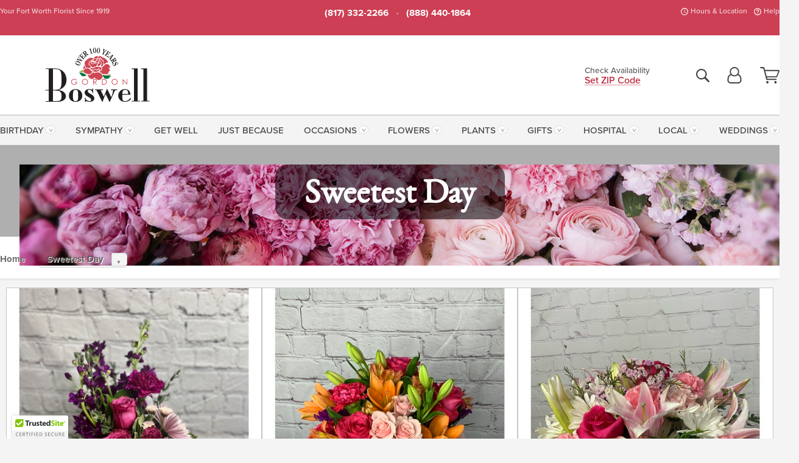

--- FILE ---
content_type: text/html;charset=UTF-8
request_url: https://www.gordonboswell.com/occasions/sweetest-day-flowers-fort-worth-tx/
body_size: 34118
content:

<!DOCTYPE html>
<html lang="en">
<head>
  <meta charset="utf-8">
  <meta name="viewport" content="width=device-width, initial-scale=1, shrink-to-fit=no">
  <title>Sweetest Day Flowers &amp; Gifts Fort Worth Texas - Same Day Delivery</title>
  <meta name="description" content="Send&#x20;that&#x20;special&#x20;someone&#x20;sweetest&#x20;day&#x20;flowers&#x20;and&#x20;gifts&#x20;this&#x20;year&#x20;with&#x20;Gordon&#x20;Boswell&#x20;expert&#x20;designs.&#x20;Designs&#x20;that&#x20;are&#x20;sure&#x20;to&#x20;leave&#x20;a&#x20;lasting&#x20;impression.">
  
    <link rel='preconnect' href='//use.typekit.net'>
    <link rel='preconnect' href='//cdnjs.cloudflare.com'>
    <link rel='preconnect' href='//ajax.googleapis.com'>
    
      <link rel='preconnect' href='//www.googletagmanager.com'>
    

    <link rel="preload" href="/assets/css/dyn-69D639C7-E40A-30C4-3160AD47BC434943-replace/category.min.css" as="style">

    

  <script>loadjs=function(){var h=function(){},c={},u={},f={};function o(e,n){if(e){var r=f[e];if(u[e]=n,r)for(;r.length;)r[0](e,n),r.splice(0,1)}}function l(e,n){e.call&&(e={success:e}),n.length?(e.error||h)(n):(e.success||h)(e)}function d(r,t,s,i){var c,o,e=document,n=s.async,u=(s.numRetries||0)+1,f=s.before||h,l=r.replace(/[\?|#].*$/,""),a=r.replace(/^(css|img)!/,"");i=i||0,/(^css!|\.css$)/.test(l)?((o=e.createElement("link")).rel="stylesheet",o.href=a,(c="hideFocus"in o)&&o.relList&&(c=0,o.rel="preload",o.as="style")):/(^img!|\.(png|gif|jpg|svg|webp)$)/.test(l)?(o=e.createElement("img")).src=a:((o=e.createElement("script")).src=r,o.async=void 0===n||n),!(o.onload=o.onerror=o.onbeforeload=function(e){var n=e.type[0];if(c)try{o.sheet.cssText.length||(n="e")}catch(e){18!=e.code&&(n="e")}if("e"==n){if((i+=1)<u)return d(r,t,s,i)}else if("preload"==o.rel&&"style"==o.as)return o.rel="stylesheet";t(r,n,e.defaultPrevented)})!==f(r,o)&&e.head.appendChild(o)}function r(e,n,r){var t,s;if(n&&n.trim&&(t=n),s=(t?r:n)||{},t){if(t in c)throw"LoadJS";c[t]=!0}function i(n,r){!function(e,t,n){var r,s,i=(e=e.push?e:[e]).length,c=i,o=[];for(r=function(e,n,r){if("e"==n&&o.push(e),"b"==n){if(!r)return;o.push(e)}--i||t(o)},s=0;s<c;s++)d(e[s],r,n)}(e,function(e){l(s,e),n&&l({success:n,error:r},e),o(t,e)},s)}if(s.returnPromise)return new Promise(i);i()}return r.ready=function(e,n){return function(e,r){e=e.push?e:[e];var n,t,s,i=[],c=e.length,o=c;for(n=function(e,n){n.length&&i.push(e),--o||r(i)};c--;)t=e[c],(s=u[t])?n(t,s):(f[t]=f[t]||[]).push(n)}(e,function(e){l(n,e)}),r},r.done=function(e){o(e,[])},r.reset=function(){c={},u={},f={}},r.isDefined=function(e){return e in c},r}();</script>
  <script>
    var sitePrimaryURL = 'https://www.gordonboswell.com/';
    var siteAlternateURL = 'http://www.gordonboswell.com/';
    var siteCountry = 'US';
  </script>
  
<script>
  var deliveryAddressTypes = [];deliveryAddressTypes.push({id: 1,title: "Residence",info1: "Neighborhood",info1Required: 0,info2: "",info2Required: 0,hasDName: 0,setPhone: 0,showSearch: 0, radioTitle: "", radioRequired: 0, radioValue: "", radioAltValue: "", radioMessage: "", radioAltMessage: ""});deliveryAddressTypes.push({id: 2,title: "Apartment",info1: "Apt Complex",info1Required: 0,info2: "Apt Number",info2Required: 1,hasDName: 0,setPhone: 0,showSearch: 0, radioTitle: "", radioRequired: 0, radioValue: "", radioAltValue: "", radioMessage: "", radioAltMessage: ""});deliveryAddressTypes.push({id: 3,title: "Business",info1: "Company",info1Required: 1,info2: "",info2Required: 0,hasDName: 0,setPhone: 1,showSearch: 1, radioTitle: "", radioRequired: 0, radioValue: "", radioAltValue: "", radioMessage: "", radioAltMessage: ""});deliveryAddressTypes.push({id: 4,title: "Hospital",info1: "Hospital",info1Required: 0,info2: "Room Number",info2Required: 1,hasDName: 0,setPhone: 1,showSearch: 1, radioTitle: "", radioRequired: 0, radioValue: "", radioAltValue: "", radioMessage: "", radioAltMessage: ""});deliveryAddressTypes.push({id: 5,title: "Funeral Home",info1: "Funeral Home",info1Required: 0,info2: "Visitation Time",info2Required: 1,hasDName: 1,setPhone: 1,showSearch: 1, radioTitle: "", radioRequired: 0, radioValue: "", radioAltValue: "", radioMessage: "", radioAltMessage: ""});deliveryAddressTypes.push({id: 6,title: "Church",info1: "Church",info1Required: 0,info2: "Service Time",info2Required: 1,hasDName: 0,setPhone: 1,showSearch: 1, radioTitle: "", radioRequired: 0, radioValue: "", radioAltValue: "", radioMessage: "", radioAltMessage: ""});deliveryAddressTypes.push({id: 7,title: "School",info1: "School",info1Required: 0,info2: "",info2Required: 1,hasDName: 0,setPhone: 1,showSearch: 1, radioTitle: "", radioRequired: 0, radioValue: "", radioAltValue: "", radioMessage: "", radioAltMessage: ""});deliveryAddressTypes.push({id: 8,title: "Other",info1: "Company",info1Required: 0,info2: "",info2Required: 0,hasDName: 0,setPhone: 1,showSearch: 1, radioTitle: "", radioRequired: 0, radioValue: "", radioAltValue: "", radioMessage: "", radioAltMessage: ""});
</script>

<script>
  function cleanupGooglePlacesAddress(address){
    
    // Remove Phone Number
    if ($('#corAddressType').length > 0){
      var addType = deliveryAddressTypes.find((typ) => typ.title===$('#corAddressType').val());
      if (addType && addType.setPhone === 0) address.phone='';
    }
    return address;
  }
</script>

  <style>
    .-lucee-dump {overflow:scroll;}
  </style>
  
<style>
  :root {
    --color-action: var(--color-action-themed, 53,134,9);
    --color-action-dk: var(--color-action-themed-dk, 41,108,2);
    --color-action-md: var(--color-action-themed-md, 52,134,5);
    --color-action-lt: var(--color-action-themed-lt, 195,224,179);
  }
  .navbar-collapse > *,.dropdown-menu,#maincontent,.footer,.seo-footer,.modal:not(.modal-open) { display:none; }

  *,*::before,*::after { box-sizing:border-box; }
  .skip-link { left:0;position:absolute;top:-1000px; }

  body { font-family: "proxima-nova",'Adjusted Arial Fallback',arial,verdana,sans-serif;font-size: .9em;line-height:1.6;margin:0; }
  .img-fluid { height: auto;width: 100%; }
  .entry--header { background:#fff;box-shadow:0 2px 10px rgba(var(--color-shadow),.5);height:60px; }
  .light-mode .entry--header { box-shadow:0 1px 7px rgba(var(--color-shadow),.15); }
  .entry--header .container,.entry-sidebar { display:none; }
  .variationScrollMessage { position: absolute;z-index: -1; }
  .sr-only { background: #000;border:0;color: #fff;clip:rect(0,0,0,0);clip-path:inset(50%);height:1px;margin:-1px;overflow:hidden;padding:0;position:absolute;white-space:nowrap;width:1px; }
  .container { margin:0 auto;max-width:90rem;padding-inline:.9375rem; }
  .row { display:flex;flex-wrap:wrap;margin-inline:-.9375rem; }
  .col { flex-basis:0;flex-grow:1;max-width:100%; }
  h1,h2,h3,h4,h5,h6,.h1,.h2,.h3,.h4,.h5,.h6 { margin: 0 0 .5rem; }
  .col,.col-1,.col-10,.col-11,.col-12,.col-2,.col-3,.col-4,.col-5,.col-6,.col-7,.col-8,.col-9,.col-auto,.col-lg,.col-lg-1,.col-lg-10,.col-lg-11,.col-lg-12,.col-lg-2,.col-lg-3,.col-lg-4,.col-lg-5,.col-lg-6,.col-lg-7,.col-lg-8,.col-lg-9,.col-lg-auto,.col-md,.col-md-1,.col-md-10,.col-md-11,.col-md-12,.col-md-2,.col-md-3,.col-md-4,.col-md-5,.col-md-6,.col-md-7,.col-md-8,.col-md-9,.col-md-auto,.col-sm,.col-sm-1,.col-sm-10,.col-sm-11,.col-sm-12,.col-sm-2,.col-sm-3,.col-sm-4,.col-sm-5,.col-sm-6,.col-sm-7,.col-sm-8,.col-sm-9,.col-sm-auto,.col-xl,.col-xl-1,.col-xl-10,.col-xl-11,.col-xl-12,.col-xl-2,.col-xl-3,.col-xl-4,.col-xl-5,.col-xl-6,.col-xl-7,.col-xl-8,.col-xl-9,.col-xl-auto { min-height:1px;padding-inline:.9375rem;position:relative;width:100%; }
  .align-items-center { align-items:center !important; }
  .justify-content-center { justify-content:center !important; }
  .text-left { text-align:left !important; }
  .text-right { text-align:right !important; }
  .text-center { text-align:center !important; }
  .tooltip { opacity: 0; }
  .feature-area { background: #afafaf;color: #fff;padding: 1.5rem .5rem;position: relative;text-align: center; }
  .feature-area h1,.feature-area .h1 { line-height: .86; }
  .feature-area .container { display: flex;justify-content: center; }
  .feature-bg { align-items: center;display: flex;inset: 0;justify-content: center;overflow: hidden;position: absolute; }
  .feature-bg__wrap,.feature-bg--img,.feature-bg--img img,.feature-bg--video { height: 100%;width: 100%; }
  .feature-bg--img,.feature-bg--img img,.feature-bg--video { flex-grow: 0;min-width: 100vw; }
  .feature-bg--img.feature-constrain,.feature-bg--img img.feature-constrain,.feature-bg--video.feature-constrain { min-height: 130px; }
  .feature-bg--img,.feature-bg--img img { object-fit: cover; }
  .feature-bg--video { aspect-ratio: 16/9;height: auto; }
  .feature-bg--local { inset: 0;position: absolute; }
  .feature-bg + .container { position: relative; }
  .feature-area .h2,.feature-area p { margin: 0; }
  .feature-area:not(.feature__interior) .feature-bg--img,.feature-area:not(.feature__interior) .feature-bg--img img { min-height: 220px; }
  .feature-area.feature-image { background: none;margin: 0 auto;max-width: 1800px;padding: 0; }
  .feature-area.feature-image .container { inset: 50% auto auto 50%;position: absolute;transform: translate(-50%,-50%);width: 100%; }
  .feature-area.feature-image img { height: auto;width: 100%; }
  .feature-message__reorder { display: flex;flex-direction: column; }
  .feature-message__reorder .feature-text-font { margin-top: -.25rem;order: 1; }
  .feature-message__reorder .feature-area-rule { margin: .3rem .35rem .5rem;order: 2; }
  .feature-message__reorder .feature-headline-font { margin-top: .1rem;order: 3; }
  .feature-message__reorder .feature-cta-font { margin-top: 0;order: 4; }
  .feature-message { display: inline-block;padding: 1.15rem 1.25rem 1.4rem; }
  .breadcrumb { display: flex;font-size: .875rem;flex-wrap: wrap;list-style: none;margin: 0;padding: 0;position: relative;top: 2px; }
  .breadcrumb a { font-weight: 700;text-decoration: none; }
  .breadcrumb-text { font-size: 1.25rem;margin: 0;text-transform: uppercase; }
  .breadcrumb .dropdown-toggle { padding: .6rem .875rem .475rem; }
  .product-info { background: #fff;border-top: 1px solid #d5d5d5;padding-bottom: .125rem; }
  .product-info .row { display: flex;justify-content: space-between; }
  .product-info .row > .text-right { align-items: center;display: flex;justify-content: flex-end; }
  .product-info__interior { margin-bottom: 1.25rem; }
  .product-info__interior img { margin-left: 5px; }
  .product-info__interior img > .container > .row { align-items: center; }
  .footer__banner a { width: 100%; }


  
    body { background:#f4f4f4;text-align:left; }
    header,.btn { background:#fff;--nav-bgz: 3px;--nav-bg: 2.5625rem; }
    header:has(.nav-camelcase) { --nav-bg: 2.59rem; }
    .header-bar { background:rgba(var(--color-theme-dk),1);font-size:.01rem;height:36px;position:relative; }
    .logo-bar { flex-shrink:1;padding:.75rem 0 .8rem; }
    .logo-bar .logo-link { display:block;line-height: 0;max-height:80px; }
    .logo-bar .svg-logo { height:auto;width:auto; }
    .logo-bar img,.logo-bar .svg-logo { max-height:var(--logo-mxh,80px);max-width: var(--logo-mxw,275px); }
    .selectize-input > input { border:0;color:inherit; }
    .form-control,.header-bar,.shopping-filter,.shopping-filter > a,.notice,.notice a { color:transparent }
    .form-control { background:#fff;border-radius:7px;border:2px solid #c8c8c8;box-shadow:none;display:block;padding:.625rem .875rem .5625rem;width:100%; }
    .notice { background:#606060;display:block;height:43px; }

    
      .navbar-collapse > nav:nth-child(2) { display:block; }
      .form-header-search { display:flex; }
      .form-header-search .form-control { border-radius:5px 0 0 5px;padding:.6rem 0 .6rem 1rem; }
      .form-header-search .btn-search { align-items:center;border:2px solid #cdcdcd;border-left:0;border-radius:0 5px 5px 0;display:flex;margin-left:-2px;padding:0;width:auto; }
      .form-header-search .btn-search img { margin:0 1rem;opacity:.8; }
      .selectize-control { height:43px; }
      .account-nav { align-items:center;display:flex; }
      .account-nav-icons { list-style:none;line-height:.8;margin:0 0 -2px auto;padding:0 !important;white-space:nowrap; }
      .account-nav-icons .dropdown-toggle { display: block;max-width: 24px; }
      .account-nav-icons svg { fill:#444;transition:fill .3s; }
      .basket-count { color:transparent;position:absolute; }
      .navbar > .container { display:flex; }
      .navbar-collapse { flex-basis: 100%; }
      .navbar-nav { list-style:none;display:flex;flex-wrap:wrap;justify-content:space-between;margin:0;padding:0; }
      .navbar-nav:not(.nav-camelcase) { text-transform: uppercase; }
      .navbar-nav .nav-link { align-items: center;display: flex;font-size: 17.6px;padding: .4rem .7rem .475rem;text-decoration: none; }
      .navbar-nav .dropdown-item { text-transform: none !important; }
      .nav-item .dropdown-toggle:after { margin-left: .3125rem; }
      .dropdown-toggle:after { content: "";display: inline-block;width: 16px; }
    
        .feature-area.feature__interior { padding: 1rem .5rem; }
        .feature-area.feature__interior .h1 { font-size: 1.75rem;font-weight: 700;margin-bottom: .25rem; }
        .feature-area.feature__interior p { font-size: .875rem;line-height: 1.1; }
        .serif-font .feature-area.feature__interior .h1 + p { margin-top: .15rem; }
        .feature-area.feature__interior .h1:last-child,.feature-area.feature__interior p:last-child { margin-bottom: 0; }
        .feature-area.feature__interior.feature-area__container .feature-message { padding: .75rem 1.5rem; }
      

    @media(max-width:26.25rem) {
      .feature-bg--video { height: 310px;min-width: 1000vw; }
    }

    @media(min-width:28.125rem) {
      .logo-bar img,.logo-bar .svg-logo { --logo-mxw:250px; }
    }

    /* XS */
    @media(max-width:767px) {
      #maincontent { display: block; }
      .header-bar,.account-nav-icons,.is-home #maincontent > style ~ *:not(.feature-area),.hidden-xs { display:none; }
      header { align-items:center;display:flex !important;flex-wrap:wrap;justify-content:space-between;position:relative; }
      .logo-bar { max-width:calc(100vw - 9.5rem); }
      .logo-bar .svg-logo { width:calc(100vw - 200px); }
      .logo-bar img,.logo-bar .svg-logo { height:auto;margin:0 -.9375rem;--logo-mxh:85px;--logo-mxw: calc(100% + 1.875rem); }
      .logo-bar .logo-link { max-height:85px; }
      .feature-area { max-width: 100vw;overflow: hidden; }
      .breadcrumb { width: 100%; }
      .breadcrumb-item > a:not(.dropdown-toggle) { display: none; }
      .product-info { overflow: hidden; }
      .product-info .container { margin-top: -4px; }
      .breadcrumb .dropdown-toggle { display: block;margin: 0 -.9375rem; }

      
        header > div { margin-top:2rem; }
        .header-phone-toggler,.accountNav-search,.navbar-toggler { background:rgba(244,244,244,.3);border:1px solid #d5d5d5;border-radius:.3125rem;height:43px;min-width:43px; }
        .header-phone-toggler,.accountNav-search{ flex-shrink:0;line-height:0;margin:2.2em .9375rem 0 1.1rem; }
        .accountNav-search{ position:relative;top:1px }
        .accountNav-search img { opacity:.8; }
        .header-zip-filter { background:rgba(var(--color-theme-dk),1);height:32px;inset: 0 auto auto 0;position:absolute; }
        .form-header-search .btn-search img { margin:0 .75rem 0 .5rem; }
        .account-nav { justify-content:center; }
        .account-nav .filter-label { display:inline; }
        .navbar { margin-top: 2.2em;order:-1; }
        .navbar-collapse { inset: 0 auto auto -250px;position:fixed;width:250px; }
        .logo-bar .form-header-search .btn-search img { position:relative;top:-1px; }
      
    }

    /* SM */
    @media(min-width:48rem) {
      .col-sm-5 { flex:0 0 41.6666666667%;max-width:41.6666666667%; }
      .col-sm-3 { flex:0 0 25%;max-width:25%; }
      .logo-bar { padding:1.25rem 0; }
      .logo-bar img,.logo-bar .svg-logo { --logo-mxw:180px; }
      .accountNav-search { background: transparent;border: 0;height: 25px;padding: 1px;position: relative;top: -3px;width: 25px; }
      .accountNav-search svg { height: 100%;max-height: 25px;width: 100%; }
      .feature-area { padding: 2rem 0; }
      .feature-bg--img.feature-constrain,.feature-bg--img img.feature-constrain,.feature-bg--video.feature-constrain { min-height: 150px; }
      .feature-message__reorder .feature-area-rule { margin: .25rem .35rem .55rem; }
      .feature-message { padding: 1.5rem 1.75rem 1.75rem; }
      .feature-message.feature-message--right { margin-left: auto;margin-right: 0; }
      .feature-message.feature-message--right.feature-message__border { margin-right: 13px; }
      .feature-message.feature-message--left { margin-left: 0;margin-right: auto; }
      .feature-message.feature-message--left.feature-message__border { margin-left: 13px; }
      .breadcrumb { gap: .7rem 0; }
      .breadcrumb .dropdown-toggle { line-height: 1.25;margin: -3px 0 -2px;padding: .3125rem 2.4rem .1875rem .8125rem; }
      .product-info { padding: 1.075rem 0 1.2rem; }
      .product-info__interior { margin-bottom: 1.75rem; }
      .product-info > .container > .row:has(.breadcrumb) { display: grid;gap: .9375rem;grid-template-columns: 1fr max-content;padding-inline: .9375rem; }
      .product-info > .container > .row:has(.breadcrumb) > * { max-width: 100%;padding: 0;width: 100%; }

      
        .header-phone-toggler,.navbar-toggler,.accountNav-search.visible-xs,.nav-item.visible-xs { display:none; }
        .account-nav-icons li { display:inline-block;position: relative }
        .account-nav-icons li:not(:first-child) { padding-left: 16px; }
        .account-nav-icons li:not(:last-child) { margin-right:10px; }
        .account-nav-icons li + li:before { background:rgba(213,213,213,.55);content:"";display:block;inset:0 auto 3px 0;position: absolute;width:2px; }
        .form-header-search .form-control { border-radius:50px 0 0 50px;padding:.625rem 0 .625rem 1.25rem; }
        .form-header-search .btn-search { border-radius:0 50px 50px 0;padding-bottom:4px; }
        .dropdown-toggle { font-size:.9rem; }
        .dropdown-toggle:after { width: 12px; }
        .navbar { background-image:repeating-linear-gradient(to bottom,#d5d5d5,#d5d5d5 2px,#f4f4f4 var(--nav-bgz),#f4f4f4 var(--nav-bg));height:54px; }
        .navbar-nav .nav-link { font-size: 12.8px;min-height: 41.283px;padding: .7rem .4rem .6rem;white-space: nowrap; }
      
          .feature-area.feature__interior { padding: 1.5rem .5rem; }
          .feature-area.feature__interior .h1 { font-size: 2.5rem; }
          .feature-area.feature__interior p { font-size: .9rem; }
        
    }

    @media(max-width:61.999rem) {
      
        .account-nav-icons svg { height:26px; }
      
    }

    /* MD */
    @media(min-width:62rem) {
      .logo-bar img,.logo-bar .svg-logo { --logo-mxw:235px; }
      .col-md-4 { flex:0 0 33.3333333333%;max-width:33.3333333333%; }
      .feature-area { padding: 4rem 0; }
      .feature-area:not(.feature__interior) .feature-bg--img,.feature-area:not(.feature__interior) .feature-bg--img img { min-height: 350px; }
      .feature-message__reorder .feature-text-font { margin-top: -.5rem; }
      .feature-message__reorder .feature-area-rule { margin: .45rem 1rem .4rem; }
      .feature-message__reorder .feature-headline-font { margin-top: .4rem; }
      .feature-message__reorder .feature-cta-font { margin-top: .25rem; }
      .feature-message { margin: 0 5vw;padding: 1.816rem 2rem 2.125rem; }
      .breadcrumb { font-size: .9375rem; }
      .product-info { padding: 1.375rem 0; }
      .product-info__interior { margin-bottom: 2.25rem; }

      
        .dropdown-toggle { font-size:1rem; }
        .dropdown-toggle:after { width: 13px; }
        .navbar { --nav-bgz: 2px;--nav-bg: 2.75rem; }
        .navbar:has(.nav-camelcase) { --nav-bg: 2.84rem; }
        .navbar-nav .nav-link { font-size: 13.6px;min-height: 45.5px;padding: .65rem .45rem .55rem; }
        .navbar-collapse:not(:has(.nav-camelcase)) .navbar-nav .nav-link { padding-block: .8rem .7rem; }
      
          .feature-area.feature__interior { padding: 2rem 2rem 1.75rem; }
          .feature-area.feature__interior .h1 { font-size: 3rem; }
          .feature-area.feature__interior p { font-size: 1rem; }
        
    }

    @media(max-width:74.999rem) {
      
    }

    /* LG */
    @media(min-width:75rem) {
      .header-bar { height:37px; }
      .logo-bar img,.logo-bar .svg-logo { --logo-mxh:90px; }
      .logo-bar .logo-link { max-height:90px; }
      .col-lg-3 { flex:0 0 33.3333333333%;max-width:33.3333333333%; }
      .feature-message__reorder .feature-area-rule { margin: .5rem 1.5rem; }

      
        .dropdown-toggle:after { width: 16px; }
        .navbar { --nav-bg: 3.1875rem; }
        .navbar:has(.nav-camelcase) { --nav-bg: 3.11rem; }
        .navbar-nav .nav-link { font-size: 15.2px;min-height: 50px;padding-inline: .5rem; }
        .navbar-collapse:not(:has(.nav-camelcase)) .navbar-nav .nav-link { padding-top: .9rem; }
      
          .feature-area.feature__interior .h1 { font-size: 3.5rem; }
          .feature-area.feature__interior p { font-size: 1.1rem; }
        
    }

    /* XL */
    @media(min-width:90rem) {
      .header-bar { height:38.55px; }
      .feature-message { margin: 0 10rem; }

      
        .navbar { --nav-bgz: 3px;--nav-bg: 3.375rem; }
        .navbar:has(.nav-camelcase) { --nav-bg: 3.37rem; }
        .navbar-nav .nav-link { font-size: 17.6px;min-height: 54px;padding-inline: .7rem; }
      
    }
  


  /*  Turn off dark product bars in Safari < 18  */
  @supports (hanging-punctuation: first) and (font: -apple-system-body) and (-webkit-appearance: none) {
    @supports not (content-visibility: auto) { .product-list.product-backgrounds .product-card:before { display: none !important; }}
  }
</style>
<style>
  :root {
    --color-theme:      185, 28, 49;
    --color-theme-dk:   135, 14, 30;
    --color-theme-md:   243, 128, 143;
    --color-theme-lt:   250, 203, 209;
    --color-theme-xlt:  249, 197, 204;

    --color-action-themed:     50, 131, 53;
    --color-action-themed-dk:  33, 107, 37;
    --color-action-themed-md:  19, 136, 25;
    --color-action-themed-lt:  177, 225, 180;
  }


  /*   Theme Overrides   */
  .btn-primary-o:is(:hover,:active,:focus),.btn-link:is(:hover,:active,:focus),.btn-primary:is(:hover,:active,:focus),.btn-feature:is(:hover,:active,:focus),
  header:not(.header-config) ~ #maincontent a:not([class]):is(:hover,:active,:focus) {
    color: #910719 !important;
  }

  header:not(.header-config) ~ #maincontent a:not(.btn) { text-decoration-color: rgba(238,81,102,.3) !important;text-shadow: 1px 1px 0 #fff; }
  .header-bar { background: #cc3f54; }
  .header-bar:after { opacity: .15; }

  @media(max-width:47.9375rem) {
    .header-zip-filter { background: #cc3f54; }
  }


  /*   Chrome Overscroll Override   */
  html:has(.header-search-ready) { background: #cc3f54; }
</style>


<meta name="theme-color" content="#cc3f54" />


    <script>
      loadjs([
        '//use.typekit.net/djj0rkk.css',
        '/assets/css/dyn-69D639C7-E40A-30C4-3160AD47BC434943-replace/category.min.css'
      ], 'maincss',{numRetries:2});
    </script>

    
      <style>
        @font-face {
          font-family: "eb-garamond";
        src:url("/assets/fonts/EBGaramond-Small.woff2") format("woff2"),
            url("/assets/fonts/EBGaramond-Small.woff") format("woff");
          font-style: normal;
          font-weight: 400;
          font-display: swap;
        }

        @font-face {
          font-family: "eb-garamond";
        src:url("/assets/fonts/EBGaramond-Small-Italic.woff2") format("woff2"),
            url("/assets/fonts/EBGaramond-Small-Italic.woff") format("woff");
          font-style: italic;
          font-weight: 400;
          font-display: swap;
        }

        :root { --serif-font: eb-garamond, "Times New Roman",Times,serif; }
        .feature-area.feature__interior h1 { margin: -2px 0 2px !important; }
        .feature-area h1 { margin-bottom: 11px; }
        .feature-area:not(.feature-image) h1 { margin-top: -4px; }

        @media(min-width:768px) {
          .feature-area.feature__interior h1 { margin: -3px 0 4px !important; }
        }
        @media(min-width:992px) {
          .feature-area h1 { margin-bottom: 16px; }
          .feature-area:not(.feature-image) h1 { margin-top: -5px; }
        }
      </style>
    
    <link rel="canonical" href="https://www.gordonboswell.com/occasions/sweetest-day-flowers-fort-worth-tx/" />
  
    <link rel="apple-touch-icon" sizes="180x180" href="/images/v4/favicons/apple-touch-icon.png?v=n5LRbbQr7M">
    <link rel="icon" type="image/png" sizes="32x32" href="/images/v4/favicons/favicon-32x32.png?v=n5LRbbQr7M">
    <link rel="icon" type="image/png" sizes="16x16" href="/images/v4/favicons/favicon-16x16.png?v=n5LRbbQr7M">
    <link rel="mask-icon" href="/images/v4/favicons/safari-pinned-tab.svg?v=n5LRbbQr7M" color="#ba3c4d">
    <link rel="shortcut icon" href="/images/v4/favicons/favicon.ico?v=n5LRbbQr7M">
    <meta name="msapplication-TileColor" content="#ba3c4d">
    <meta name="msapplication-config" content="/images/v4/favicons/browserconfig.xml?v=n5LRbbQr7M">
    <meta name="theme-color" content="#ba3c4d">
  <meta name="facebook-domain-verification" content="0gaubtbcgj0ztwizbnljqfv4cz4qli" />
<meta name="p:domain_verify" content="3de04dfde0cbf389f5ca199148509c27"/>

<meta name="msvalidate.01" content="777BB605C31B6C690F76C8A04C3BA5BF" />
<meta name="google-site-verification" content="3JeQO92fFEEHkvkab6T2xhHK0TZXB3ra3ZsoSFGNnZY" />

    <meta property="og:type" content="category" />
    <meta property="og:title" content="Sweetest&#x20;Day" />
    <meta property="og:image" content="/images/v4/misc/logo.png" />
    <meta property="og:url" content="https://www.gordonboswell.com/occasions/sweetest-day-flowers-fort-worth-tx/" />
    <meta property="og:description" content="Don&amp;&#x23;39&#x3b;t&#x20;forget&#x20;to&#x20;send&#x20;flowers&#x20;to&#x20;that&#x20;special&#x20;someone&#x21;&#x20;Choose&#x20;from&#x20;our&#x20;assortment&#x20;of&#x20;roses,&#x20;lilies,&#x20;gifts,&#x20;and&#x20;more.&amp;nbsp&#x3b;&#xd;&#xa;&#xd;&#xa;Sweetest&#x20;Day&#x20;is&#x20;a&#x20;wonderful&#x20;occasion&#x20;to&#x20;celebrate&#x20;and&#x20;express&#x20;love,&#x20;affection,&#x20;and&#x20;appreciation&#x20;for&#x20;the&#x20;special&#x20;people..." />
    <meta property="og:site_name" content="Gordon&#x20;Boswell&#x20;Flowers" />

    <meta name="twitter:card" content="summary" />
    <meta name="twitter:title" content="Sweetest&#x20;Day" />
    <meta name="twitter:image" content="/images/v4/misc/logo.png"/>
    <meta name="twitter:url" content="https://www.gordonboswell.com/occasions/sweetest-day-flowers-fort-worth-tx/" />
    <meta name="twitter:description" content="Don&amp;&#x23;39&#x3b;t&#x20;forget&#x20;to&#x20;send&#x20;flowers&#x20;to&#x20;that&#x20;special&#x20;someone&#x21;&#x20;Choose&#x20;from&#x20;our&#x20;assortment&#x20;of&#x20;roses,&#x20;lilies,&#x20;gifts,&#x20;and&#x20;more.&amp;nbsp&#x3b;&#xd;&#xa;&#xd;&#xa;Sweetest&#x20;Day&#x20;is&#x20;a&#x20;wonderful&#x20;occasion&#x20;to&#x20;celebrate&#x20;and&#x20;express&#x20;love,..." />
  
  <meta name="generator" content="FlowerManager - GravityFree Floral Ecommerce Solutions">
  
  <meta name="yandex" content="noyaca">
  
<!-- footer --><script>window.fmt_dl=window.fmt_dl||{};fmt_dl.items=[];</script>
      <script>
        !function(f,b,e,v,n,t,s)
        {if(f.fbq)return;n=f.fbq=function(){n.callMethod?
        n.callMethod.apply(n,arguments):n.queue.push(arguments)};
        if(!f._fbq)f._fbq=n;n.push=n;n.loaded=!0;n.version='2.0';
        n.queue=[];t=b.createElement(e);t.async=!0;
        t.src=v;s=b.getElementsByTagName(e)[0];
        s.parentNode.insertBefore(t,s)}(window,document,'script',
        'https://connect.facebook.net/en_US/fbevents.js');
      </script><script type="application/ld+json">[{"@context":"http://schema.org/","@type":"CollectionPage","name":"Sweetest Day","url":"https://www.gordonboswell.com/occasions/sweetest-day-flowers-fort-worth-tx/","description":"Send that special someone sweetest day flowers and gifts this year with Gordon Boswell expert designs. Designs that are sure to leave a lasting impression.","image":""},{"@context":"https://schema.org","@type":"ItemList","itemListElement":[{"position":1.0,"@type":"ListItem","url":"https://www.gordonboswell.com/flowers/always-amethyst/"},{"position":2.0,"@type":"ListItem","url":"https://www.gordonboswell.com/flowers/pop-of-fun-flowers/"},{"position":3.0,"@type":"ListItem","url":"https://www.gordonboswell.com/flowers/i-dream-of-pink/"},{"position":4.0,"@type":"ListItem","url":"https://www.gordonboswell.com/flowers/dressed-to-impress/"},{"position":5.0,"@type":"ListItem","url":"https://www.gordonboswell.com/flowers/blush-life/"},{"position":6.0,"@type":"ListItem","url":"https://www.gordonboswell.com/flowers/in-love-with-lime/"},{"position":7.0,"@type":"ListItem","url":"https://www.gordonboswell.com/flowers/luxury-roses-texas/pink-roses-fort-worth/"},{"position":8.0,"@type":"ListItem","url":"https://www.gordonboswell.com/flowers/fashionista-flowers/"},{"position":9.0,"@type":"ListItem","url":"https://www.gordonboswell.com/flowers/beautiful-love-bouquet/"},{"position":10.0,"@type":"ListItem","url":"https://www.gordonboswell.com/flowers/you-re-precious/"}]}]</script>
      <script type="application/ld+json">
        {
          "@context": "http://schema.org",
          "@type": "WebSite",
          "name": "Gordon Boswell Flowers",
          "url": "https://www.gordonboswell.com/",
          "potentialAction": {
            "@type": "SearchAction",
            "target": "https://www.gordonboswell.com/search/?keyword={search_term}&gsitesearch",
            "query-input": "required name=search_term"
          }
        }
      </script>
    
        <script type="application/ld+json">
          {
            "@context": "http://www.schema.org"
            ,"@type": "Florist"
            ,"additionalType": "Organization"
            ,"name": "Gordon Boswell Flowers"
            ,"url": "https://www.gordonboswell.com/"
            ,"logo": "/images/v4/misc/logo.png"
            ,"image": "/images/v4/misc/logo.png"
            ,"description": "Your Fort Worth Florist Since 1919"
            ,"contactPoint": {
              "@type": "ContactPoint"
              ,"contactType": "sales"
              ,"telephone": "+1-817-332-2266"
            }
      ,"sameAs":["https://www.facebook.com/gordanboswellflowers","https://twitter.com/GBoswellFlowers","https://www.pinterest.com/gordonboswell/","https://www.instagram.com/gordonboswellflowers/"]
            ,"priceRange": "$8.95 - $2,299.95"
        
            ,"telephone": "+1-817-332-2266"
        
            ,"openingHours": "Monday-Friday: 8:00 AM to 5:00 PMSaturday: 8:00 AM to 2:00 PMSunday: 10:00 AM to 2:00 PM Click here for Holiday Hours"
        
            ,"location": [
        
              {
                "@type": "Florist"
                ,"name" : "Gordon Boswell Pennsylvania Ave."
                ,"address": {
                  "@type": "PostalAddress"
                  ,"streetAddress": "1226 Pennsylvania Ave."
                  ,"addressLocality": "Fort Worth"
                  ,"addressRegion": "TX"
                  ,"postalCode": "76104"
                  ,"addressCountry": "US"
                }
          
                  ,"telephone" : "+1-817-332-2265"
            
              }
          
            ]
        , "hasMemberProgram": {
        "@type": "MemberProgram"
        ,"name": "Petal Rewards"
        ,"url": "https://www.gordonboswell.com/programs/reward-points/"
        ,"description": "For every eligible dollar spent, you will receive one reward point."
      }
          }
        </script>
      
      <script>
        !function(e){if(!window.pintrk){window.pintrk=function(){window.pintrk.queue.push(
          Array.prototype.slice.call(arguments))};var
          n=window.pintrk;n.queue=[],n.version="3.0";var
          t=document.createElement("script");t.async=!0,t.src=e;var
          r=document.getElementsByTagName("script")[0];r.parentNode.insertBefore(t,r)}}("https://s.pinimg.com/ct/core.js");
      </script><script>window.fmt_gtm_dl=window.fmt_gtm_dl||[];window.fmt_gtm_dl.push({'gtm.start':new Date().getTime(),'event':'gtm.js'});loadjs(['//www.googletagmanager.com/gtm.js?id=GTM-53LG24V&l=fmt_gtm_dl'], 'gtm_ljs');</script></head>
<body class="serif-font navigation-reveal">
  
  <a href="#maincontent" class="skip-link">Skip to main content</a>
  
    <a href="/support/accessibility" class="skip-link">Get help with your order and report accessibility issues</a>
  <svg viewBox="0 0 60 60" version="1.1" xmlns="http://www.w3.org/2000/svg" style="display: none;">
  <defs>
    
    <path aria-label="Access your account" id="account" d="M18.5 11.8C20.6 12.4 23.6 14.5 23.6 21.4 23.6 24.5 21.3 27 18.4 27L5.6 27C2.7 27 0.4 24.5 0.4 21.4 0.4 14.5 3.4 12.4 5.5 11.8 4.7 10.6 4.3 9.2 4.3 7.7 4.3 3.5 7.8 0 12 0 16.2 0 19.7 3.5 19.7 7.7 19.7 9.2 19.3 10.6 18.5 11.8ZM12 1.9C8.8 1.9 6.2 4.5 6.2 7.7 6.2 10.9 8.8 13.5 12 13.5 15.2 13.5 17.8 10.9 17.8 7.7 17.8 4.5 15.2 1.9 12 1.9ZM18.4 25.1C20.2 25.1 21.6 23.4 21.6 21.4 21.6 16.6 20 13.7 17.1 13.5 15.7 14.7 13.9 15.4 12 15.4 10.1 15.4 8.3 14.7 6.9 13.5 4 13.7 2.4 16.6 2.4 21.4 2.4 23.4 3.8 25.1 5.6 25.1L18.4 25.1 18.4 25.1Z" />
    <path aria-label="View your shopping cart" id="cart" d="M12.1 23C13.2 23 14.1 23.9 14.1 25 14.1 26.1 13.2 27 12.1 27 11 27 10.1 26.1 10.1 25 10.1 23.9 11 23 12.1 23ZM23.4 25C23.4 23.9 24.3 23 25.4 23 26.5 23 27.4 23.9 27.4 25 27.4 26.1 26.5 27 25.4 27 24.3 27 23.4 26.1 23.4 25ZM28.2 16.2C28.2 16.3 27.9 16.9 27.3 16.9L11.5 16.9 12.1 19.2 26.2 19.2C26.9 19.2 27.3 19.6 27.3 20.2 27.3 20.7 26.9 21.2 26.2 21.2L10.4 21.2 5.4 2.2 1.1 2.1C0.5 2.1 0 1.5 0 0.9 0 0.4 0.5 0 1.1 0L6 0C6.5 0 7 0.4 7.1 0.9L8.2 4.8 30.2 4.8C30.7 4.8 31.1 4.9 31.4 5.2 31.9 5.5 32.1 6.2 31.9 6.8L28.2 16.2ZM10.9 15.2L26.8 15.2 30 6.8 8.6 6.8 10.9 15.2Z" />
    <path aria-label="Call us" id="phone" d="M20.4 17.5C19.8 17.3 19.1 17.5 18.5 18L16.5 20 15.2 19.1C12.6 17.3 10.5 15.3 8.9 12.8L8.1 11.4 10.1 9.4C10.5 9 10.7 8.2 10.5 7.6 10 6.5 9.8 5.2 9.6 4 9.5 3.1 8.8 2.5 7.9 2.5L4 2.5C3.6 2.6 3.2 2.8 2.9 3.1 2.7 3.4 2.5 3.9 2.5 4.5 2.8 7.9 4.1 11.6 6.1 14.7 7.9 17.5 10.5 20.1 13.3 21.9 16.3 23.9 19.9 25.1 23.5 25.5L23.8 25.5C24.3 25.5 24.7 25.3 24.9 25.1 25.3 24.6 25.5 24.1 25.5 23.8L25.5 20.1C25.5 19.2 24.9 18.5 24 18.4 22.8 18.2 21.5 18 20.4 17.5ZM24.3 16.4C26.1 16.7 27.5 18.3 27.5 20.1L27.5 23.8C27.5 24.8 27 25.7 26.4 26.4 25.8 27.1 24.8 27.5 23.8 27.5L23.4 27.5C19.5 27.1 15.5 25.8 12.2 23.6 9.1 21.6 6.4 18.9 4.4 15.8 2.3 12.5 0.9 8.5 0.5 4.6 0.5 3.6 0.7 2.6 1.4 1.9 2 1.1 2.8 0.6 3.8 0.5L7.9 0.5C9.7 0.5 11.3 1.9 11.6 3.7 11.7 4.8 12 5.9 12.3 6.9 12.8 8.3 12.5 9.9 11.5 10.9L10.6 11.7C12.1 14.1 14.1 15.9 16.3 17.4L17.1 16.5C18.3 15.5 19.7 15.2 21.1 15.7 22.1 16 23.2 16.3 24.3 16.4Z" />
    <path aria-label="Chat bubble" id="bubble" d="M20.9 20.1C20.9 20 20.9 19.8 20.8 19.7L20.7 18.4 21.8 17.7C24.4 16 25.9 13.6 25.9 11 25.9 6.2 20.7 2.1 14 2.1 7.3 2.1 2.1 6.2 2.1 11 2.1 15.8 7.3 19.9 14 19.9 14.2 19.9 14.4 19.9 14.6 19.9L16.1 19.8 16.7 21.3C16.9 22.2 17.1 23.1 17.1 24 17.1 24.4 17.1 24.9 17 25.3 19.3 24.4 20.9 22.4 20.9 20.1ZM23 20.1C23 24.5 18.9 28 14 28 13.8 28 13.7 28 13.6 28 14.5 26.9 15 25.5 15 24 15 23.3 14.9 22.6 14.7 22 14.4 22 14.2 22 14 22 6.3 22 0 17.1 0 11 0 4.9 6.3 0 14 0 21.7 0 28 4.9 28 11 28 14.4 26 17.5 22.9 19.5 23 19.7 23 19.9 23 20.1Z" />
    <path aria-label="Flower icon" id="flower" d="M28.3 10.4C30 12.5 29.9 16 28.1 18.1 27.6 18.7 26.4 19.7 24.5 19.7 24.5 19.7 24.5 19.7 24.5 19.7 25.4 21.4 25.1 22.9 24.8 23.7 23.9 25.9 21.4 27.5 19 27.5 18.7 27.5 18.4 27.5 18 27.4 17.2 27.3 15.8 26.7 14.8 25.1 13.8 26.7 12.3 27.2 11.5 27.3 8.8 27.7 5.8 25.9 4.9 23.3 4.6 22.6 4.4 21 5.3 19.4 3.4 19.3 2.2 18.2 1.7 17.6 0 15.5 0.1 12 1.9 9.9 2.4 9.3 3.6 8.3 5.5 8.3 5.5 8.3 5.5 8.3 5.5 8.3 4.6 6.6 4.9 5.1 5.2 4.3 6.2 1.8 9.3 0.1 12 0.6 12.8 0.7 14.2 1.3 15.2 2.9 16.2 1.3 17.7 0.8 18.5 0.7 21.2 0.3 24.2 2.1 25.1 4.7 25.4 5.4 25.6 7 24.7 8.6 26.6 8.7 27.8 9.8 28.3 10.4ZM24.6 10.6L21.3 10.5 22.9 7.6C23.4 6.8 23.4 6 23.2 5.3 22.6 3.7 20.6 2.4 18.8 2.7 18.1 2.8 17.4 3.2 16.9 4L15.1 6.8 13.5 3.9C13 3.1 12.3 2.7 11.6 2.6 9.9 2.2 7.7 3.4 7.1 5 6.8 5.7 6.8 6.5 7.3 7.4L8.9 10.3 5.5 10.3C4.6 10.3 3.9 10.7 3.4 11.2 2.2 12.6 2.2 15 3.3 16.3 3.8 16.9 4.4 17.3 5.4 17.4L8.7 17.5 7.1 20.4C6.6 21.2 6.6 22 6.8 22.7 7.4 24.3 9.4 25.6 11.2 25.3 11.9 25.2 12.6 24.8 13.1 24L14.9 21.2 16.5 24.1C17 24.9 17.7 25.3 18.4 25.4 18.6 25.5 18.8 25.5 19 25.5 20.6 25.5 22.3 24.4 22.9 23 23.2 22.3 23.2 21.5 22.7 20.6L21.1 17.7 24.5 17.7C25.4 17.7 26.1 17.3 26.6 16.8 27.8 15.4 27.8 13 26.7 11.7 26.2 11.1 25.6 10.7 24.6 10.6ZM11.5 19.8C10 18.8 8.9 17.4 8.5 15.6 8 13.9 8.3 12.1 9.2 10.5 10.5 8.5 12.7 7.2 15 7.2 16.2 7.2 17.4 7.6 18.5 8.2 20 9.1 21.1 10.6 21.5 12.4 22 14.1 21.7 15.9 20.8 17.5 18.9 20.6 14.7 21.7 11.5 19.8ZM12.6 18C14.8 19.4 17.7 18.7 19.1 16.4 19.7 15.3 19.9 14.1 19.6 12.8 19.3 11.6 18.5 10.6 17.4 9.9 16.7 9.5 15.8 9.2 15 9.2 13.4 9.2 11.8 10.1 10.9 11.5 10.3 12.6 10.1 13.9 10.4 15.1 10.7 16.4 11.5 17.4 12.6 18Z" />
    <path aria-label="Visit us on Facebook" id="facebook" d="M29 5.4L29 23.6C29 26.6 26.6 29 23.6 29L5.4 29C2.4 29 0 26.6 0 23.6L0 5.4C0 2.4 2.4 0 5.4 0L23.6 0C26.6 0 29 2.4 29 5.4ZM18.8 8L23 8 23 4 18.9 4C16.3 4 13 6 13 10.3L13 12 9 12 9 16 13 16 13 29 17 29 17 16 22 16 22.9 12 17 12 17 10C17 8.8 18 8 18.8 8Z" />
    <path aria-label="Visit us on Twitter" id="twitter" d="M29 5.4L29 23.6C29 26.6 26.6 29 23.6 29L5.4 29C2.4 29 0 26.6 0 23.6L0 5.4C0 2.4 2.4 0 5.4 0L23.6 0C26.6 0 29 2.4 29 5.4ZM24 9.8C23.3 10.1 22.6 10.3 21.8 10.4 22.6 9.9 23.2 9.2 23.5 8.3 22.7 8.7 21.9 9 21 9.2 20.3 8.5 19.3 8 18.2 8 16 8 14.3 9.7 14.3 11.8 14.3 12.1 14.3 12.4 14.4 12.7 11.1 12.5 8.2 11 6.3 8.7 6 9.2 5.8 9.9 5.8 10.6 5.8 11.9 6.4 13.1 7.4 13.8 6.8 13.7 6.2 13.6 5.6 13.3L5.6 13.3C5.6 15.2 7 16.7 8.8 17 8.5 17.1 8.2 17.2 7.9 17.2 7.6 17.2 7.4 17.1 7.1 17.1 7.6 18.6 9.1 19.7 10.8 19.7 9.4 20.7 7.8 21.4 5.9 21.4 5.6 21.4 5.3 21.3 5 21.3 6.7 22.4 8.8 23 11 23 18.1 23 22.1 17.2 22.1 12.2 22.1 12.1 22.1 11.9 22.1 11.7 22.8 11.2 23.5 10.5 24 9.8L24 9.8Z" />
    <path aria-label="Visit us on X" id="xtwitter" d="m9.2 8.5 9.1 11.9h1.4l-9-11.9H9.2zM23.6 0H5.4C2.4 0 0 2.4 0 5.4v18.2c0 3 2.4 5.4 5.4 5.4h18.2c3 0 5.4-2.4 5.4-5.4V5.4c0-3-2.4-5.4-5.4-5.4zm-6 21.9-4-5.2-4.5 5.2H6.6l5.9-6.7-6.2-8.1h5.2l3.6 4.7 4.1-4.7h2.5l-5.5 6.3 6.5 8.5h-5.1z" />
    <path aria-label="Visit us on Instagram" id="instagram" d="M29 5.4L29 23.6C29 26.6 26.6 29 23.6 29L5.4 29C2.4 29 0 26.6 0 23.6L0 5.4C0 2.4 2.4 0 5.4 0L23.6 0C26.6 0 29 2.4 29 5.4ZM14.5 4C11.7 4 11.3 4 10.2 4.1 9.1 4.1 8.3 4.3 7.6 4.5 6.9 4.8 6.3 5.2 5.8 5.8 5.2 6.3 4.8 6.9 4.6 7.6 4.3 8.3 4.1 9.1 4.1 10.2 4 11.3 4 11.7 4 14.5 4 17.4 4 17.7 4.1 18.8 4.1 19.9 4.3 20.7 4.6 21.4 4.8 22.1 5.2 22.7 5.8 23.2 6.3 23.8 6.9 24.2 7.6 24.4 8.3 24.7 9.1 24.9 10.2 24.9 11.3 25 11.6 25 14.5 25 17.4 25 17.7 25 18.8 24.9 19.9 24.9 20.7 24.7 21.4 24.4 22.1 24.2 22.7 23.8 23.2 23.2 23.8 22.7 24.2 22.1 24.4 21.4 24.7 20.7 24.9 19.9 24.9 18.8 25 17.7 25 17.4 25 14.5 25 11.7 25 11.3 24.9 10.2 24.9 9.1 24.7 8.3 24.4 7.6 24.2 6.9 23.8 6.3 23.2 5.8 22.7 5.2 22.1 4.8 21.4 4.6 20.7 4.3 20 4.1 18.8 4.1 17.7 4 17.4 4 14.5 4ZM14.5 5.9C17.3 5.9 17.6 5.9 18.7 6 19.8 6 20.3 6.2 20.7 6.3 21.2 6.5 21.5 6.7 21.9 7.1 22.3 7.5 22.5 7.8 22.7 8.3 22.8 8.7 23 9.2 23.1 10.3 23.1 11.4 23.1 11.7 23.1 14.5 23.1 17.3 23.1 17.6 23.1 18.7 23 19.8 22.8 20.3 22.7 20.7 22.5 21.2 22.3 21.5 21.9 21.9 21.5 22.3 21.2 22.5 20.7 22.7 20.3 22.8 19.8 23 18.8 23 17.6 23.1 17.3 23.1 14.5 23.1 11.7 23.1 11.4 23.1 10.3 23 9.2 23 8.7 22.8 8.3 22.7 7.8 22.5 7.5 22.3 7.1 21.9 6.7 21.5 6.5 21.2 6.3 20.7 6.2 20.3 6 19.8 6 18.7 5.9 17.6 5.9 17.3 5.9 14.5 5.9 11.7 5.9 11.4 6 10.3 6 9.2 6.2 8.7 6.3 8.3 6.5 7.8 6.7 7.5 7.1 7.1 7.5 6.7 7.8 6.5 8.3 6.3 8.7 6.2 9.2 6 10.3 6 11.4 5.9 11.7 5.9 14.5 5.9ZM14.5 9.1C11.5 9.1 9.1 11.5 9.1 14.5 9.1 17.5 11.5 19.9 14.5 19.9 17.5 19.9 19.9 17.5 19.9 14.5 19.9 11.5 17.5 9.1 14.5 9.1ZM14.5 18C12.6 18 11 16.4 11 14.5 11 12.6 12.6 11 14.5 11 16.4 11 18 12.6 18 14.5 18 16.4 16.4 18 14.5 18ZM21.4 8.9C21.4 8.2 20.8 7.6 20.1 7.6 19.4 7.6 18.9 8.2 18.9 8.9 18.9 9.6 19.4 10.2 20.1 10.2 20.8 10.2 21.4 9.6 21.4 8.9Z" />
    <path aria-label="Visit us on Pinterest" id="pinterest" d="M23.6 0C26.6 0 29 2.4 29 5.4L29 23.6C29 26.6 26.6 29 23.6 29L9.9 29C10.5 28.1 11.5 26.6 11.9 25 11.9 25 12.1 24.4 12.9 21.1 13.4 22.1 14.9 22.9 16.4 22.9 21 22.9 24.2 18.7 24.2 13 24.2 8.8 20.6 4.8 15.1 4.8 8.3 4.8 4.8 9.7 4.8 13.8 4.8 16.3 5.8 18.4 7.8 19.3 8.1 19.4 8.4 19.3 8.5 18.9 8.6 18.7 8.7 18 8.8 17.8 8.9 17.4 8.8 17.3 8.6 17 8 16.3 7.6 15.4 7.6 14.1 7.6 10.5 10.3 7.3 14.7 7.3 18.5 7.3 20.7 9.6 20.7 12.8 20.7 16.9 18.8 20.4 16.1 20.4 14.6 20.4 13.5 19.2 13.8 17.6 14.3 15.8 15.1 13.9 15.1 12.6 15.1 11.4 14.5 10.4 13.2 10.4 11.6 10.4 10.4 12 10.4 14.1 10.4 14.1 10.4 15.5 10.9 16.4 9.3 23 9 24.2 9 24.2 8.6 25.9 8.8 28 8.9 29L5.4 29C2.4 29 0 26.6 0 23.6L0 5.4C0 2.4 2.4 0 5.4 0L23.6 0 23.6 0Z" />
    <path aria-label="Connect with us on Linkedin" id="linkedin" d="M23.6 0C26.6 0 29 2.4 29 5.4L29 23.6C29 26.6 26.6 29 23.6 29L5.4 29C2.4 29 0 26.6 0 23.6L0 5.4C0 2.4 2.4 0 5.4 0L23.6 0ZM10.9 10.9L7.3 10.9 7.3 23.6 10.9 23.6 10.9 10.9ZM16.3 10.9L12.7 10.9 12.7 23.6 16.3 23.6 16.3 16.3C16.3 15.3 17.1 14.5 18.1 14.5 19.1 14.5 19.9 15.3 19.9 16.3L19.9 16.3 19.9 23.6 23.6 23.6 23.6 15.4C23.6 12.9 21.7 10.9 19.5 10.9 18.2 10.9 17.1 12.1 16.3 13.1L16.3 13.1 16.3 10.9ZM9.1 5.4C8.1 5.4 7.3 6.2 7.3 7.3 7.3 8.3 8.1 9.1 9.1 9.1 10.1 9.1 10.9 8.3 10.9 7.3 10.9 6.2 10.1 5.4 9.1 5.4Z" />
    <path aria-label="Arrow" id="arrow" d="M11.7 4.8L7.4 7.5 11.7 10.2 11.7 14.6 0.3 7.5 11.7 0.4 11.7 4.8Z" />
    <path aria-label="What does this mean?" id="question" d="M6.4 7.9C6.4 8.3 6.6 8.7 6.8 9L8.1 8.6C8 8.5 7.9 8.3 7.9 8.1 7.9 7.6 8.3 7.4 8.7 7 9.3 6.7 9.9 6.2 9.9 5.2 9.9 4.1 9 3.3 7.4 3.3 6.4 3.3 5.4 3.7 4.8 4.4L5.8 5.5C6.2 5.1 6.7 4.8 7.3 4.8 7.9 4.8 8.2 5.1 8.2 5.5 8.2 5.8 7.9 6.1 7.5 6.3 7 6.7 6.4 7.1 6.4 7.9ZM6.4 10.6C6.4 11.1 6.9 11.5 7.4 11.5 7.9 11.5 8.4 11.1 8.4 10.6 8.4 10 7.9 9.6 7.4 9.6 6.9 9.6 6.4 10 6.4 10.6Z" />
    <path aria-label="Price tag icon" id="tag" d="M5.8 5.8C5.1 6.4 4.1 6.4 3.4 5.8 2.8 5.1 2.8 4.1 3.4 3.4 4.1 2.8 5.1 2.8 5.8 3.4 6.4 4.1 6.4 5.1 5.8 5.8ZM20.5 11.1L10.4 0.9C10.1 0.6 9.7 0.5 9.3 0.5L1.8 0C0.8-0.1-0.1 0.8 0 1.8L0.5 9.3C0.5 9.7 0.6 10.1 0.9 10.4L11.1 20.5C11.7 21.2 12.8 21.2 13.4 20.5L20.5 13.4C21.2 12.8 21.2 11.7 20.5 11.1Z" />
    <path aria-label="Silhouette icon" id="silhouette" d="M5.5,5.5 C5.5,2.739 7.739,0.5 10.5,0.5 C13.261,0.5 15.5,2.739 15.5,5.5 L15.5,5.5 L15.5,7.5 C15.5,10.261 13.261,12.5 10.5,12.5 C7.739,12.5 5.5,10.261 5.5,7.5 L5.5,7.5 L5.5,5.5 Z M0.5,17.18 C3.36,15.495 6.801,14.5 10.474,14.5 C10.483,14.5 10.492,14.5 10.501,14.5 L10.5,14.5 C14.14,14.5 17.56,15.47 20.5,17.18 L20.5,20.5 L0.5,20.5 L0.5,17.18 Z"></path>
    <path aria-label="Arrow" id="thin-arrow" d="M15.4 16.1l-1.4 1.4-6-6 6-6 1.4 1.4-4.6 4.6z" />
    <path aria-label="Warning" id="warning" d="M10.5 0L10.5 0C11 0 11.4 0.3 11.7 0.9L20.7 18.8C21.4 20 20.8 21 19.4 21L1.6 21C0.2 21-0.4 20 0.3 18.8L9.3 0.9C9.6 0.3 10 0 10.5 0ZM10.5 2.6L10.5 2.6 2.2 19 18.8 19 10.5 2.6ZM11.8 16.1C11.8 16.8 11.2 17.4 10.5 17.4 9.8 17.4 9.2 16.8 9.2 16.1 9.2 15.3 9.8 14.8 10.5 14.8 11.2 14.8 11.8 15.3 11.8 16.1ZM10.5 13.8C9.8 13.8 9.2 13.2 9.2 12.5L9.2 8.6C9.2 7.9 9.8 7.3 10.5 7.3 11.2 7.3 11.8 7.9 11.8 8.6L11.8 12.5C11.8 13.2 11.2 13.8 10.5 13.8Z" />
    <path aria-label="Close this window" id="close" d="M8.5 16.7C4 16.7 0.3 13 0.3 8.5 0.3 4 4 0.3 8.5 0.3 13 0.3 16.7 4 16.7 8.5 16.7 13 13 16.7 8.5 16.7ZM10 12.5L12.8 12.5 10.1 8.4 12.6 4.5 9.8 4.5 8.5 6.8 7.2 4.5 4.4 4.5 6.9 8.4 4.2 12.5 7 12.5 8.5 10.1 10 12.5Z" />
    <path aria-label="Stylized flower icon" id="robertsons" d="M51.1 50.5c0 0-9.1-12.4-9.1-32.3S54.6 5.4 55.8 6.9C57 8.3 72.3 25.3 75.7 45.3c0 0 0.6 1 1.4-1 0.8-2 8.3-35.8 25.2-39.8 12.4-2.9-0.2 32.9-1.6 38.8s-0.4 7.1 17.3-0.4 21.1-0.3 21.7 1.2c1.2 2.8-6.7 17.3-33.9 26 -3.8 1.2-10.7-2.2 4.8-8.1s17.1-11.6 17.3-13.2c0.2-1.6-2.3-5.2-26.5 7.3 -12 6.2-9.2 4-11.5 2.8 -2.3-1.2-8.7-1.3-2.8-8.4 5.9-7 13.3-15.6 13.3-27.3s-6.8-3.3-9.5 0.6c-2.7 3.9-2.7 26.3-13.1 28 -10.4 1.7-10.3-4.4-12-9.1S54.5 6.9 50.2 16.5s5.8 17.2 5.5 26.7S52.3 52.3 51.1 50.5zM56.2 73.6c0 0 1.5 3.2-8.8 3.2S4.1 63.9 4.1 53.4s38.3-5 46.2 0.6 11.8 9.2 9.1 12.5c-2.7 3.3-3.3-3.6-13.4-7 -10.2-3.4-23.6-5.9-26.7-5.8s-6.1 2.1-0.2 6.1S32.4 67 38.3 68 57.8 70.6 56.2 73.6zM53.2 81.5c0 0-13.1-6.4-27.1 19.3s-1.9 22.4 3.9 20.6 19.6-5.8 32.6-23.6c4.8-6.7 4.9 6.5 6.5 12.8 2.1 8 10.7 29.1 19.4 29.1s4.8-30 3.4-35.4c-1.5-5.3-0.7-4.7 6.1-1.5 6.8 3.3 20.1 11.4 31 11.4 10.9 0 9.8-8.5 4.1-15.9 -5.7-7.4-20.1-26.5-39.3-26.5 -3.9 0-8.7 0.8-8.7 0.8s0.4-14.4-11.8-12.8c-12.1 1.6-15 18.6 4.5 23.7 4.1 1.1 5.3-4.5 7.5-5.5s10.4-2.1 19.5 5 21.3 13.4 21.2 17.9c-0.1 4.5-11.6 2.5-21.9-4.4C93.8 89.8 91.3 85.9 90 85.8c-1.2-0.1-1.3 4.4-4.2 4.2s-5.8-8.4-6.9-1.6c-1.1 6.8 9.3 16.7 9.3 33.2 0 4.4-1.3 6.1-3.3 6.1s-3.4-1.5-5.8-5.9c-2.5-4.7-5.8-22-5.5-33.4 0.1-4.4-1.7 2.4-7.3-4.5 -5.6-6.9-9.5-2.3-10.1 0.7 -0.6 3-6.4 22.9-22.2 28.5 -3.8 1.3-6.7-5.2 3.3-15.3S53.7 83.5 53.2 81.5z" />
    <path aria-label="Leaf icon" id="leaf" d="M31.6 4.2c-3.5-2.6-8.8-4.2-14.2-4.2-6.8 0-12.3 2.4-15.1 6.5-1.3 1.9-2.1 4.2-2.2 6.8-0.1 2.3 0.3 4.8 1.1 7.6 3-8.9 11.2-15.8 20.8-15.8 0 0-8.9 2.4-14.5 9.6 0 0-0.1 0.1-0.2 0.3-1.1 1.5-2.1 3.2-2.8 5.2-1.2 3-2.4 7-2.4 11.9h4c0 0-0.6-3.8 0.4-8.2 1.7 0.2 3.3 0.4 4.7 0.4 3.7 0 6.3-0.8 8.2-2.5 1.7-1.5 2.7-3.6 3.7-5.8 1.5-3.3 3.3-7.1 8.4-10 0.3-0.2 0.5-0.5 0.5-0.8s-0.1-0.7-0.4-0.9z" />
    <path aria-label="Toggle search bar" id="magnifying" d="M12.5 14.4C11.2 15.3 9.7 15.9 7.9 15.9 3.6 15.9 0 12.3 0 7.9 0 3.6 3.6 0 7.9 0 12.3 0 15.9 3.6 15.9 7.9 15.9 9.7 15.3 11.2 14.4 12.5L19.6 17.8C20.1 18.3 20.1 19.1 19.6 19.6L19.6 19.6C19.1 20.1 18.3 20.1 17.8 19.6L12.5 14.4 12.5 14.4ZM7.9 14C11.3 14 14 11.3 14 7.9 14 4.6 11.3 1.9 7.9 1.9 4.6 1.9 1.9 4.6 1.9 7.9 1.9 11.3 4.6 14 7.9 14L7.9 14Z"/>
    <path aria-label="Red maple leaf icon" id="mapleNote" d="m18.907 6.507-2.72.616a.271.271 0 0 1-.31-.16l-.521-1.253-2.117 2.262c-.239.256-.663.036-.593-.307l1.072-5.23-1.558.987a.364.364 0 0 1-.521-.145L9.999 0l-1.64 3.277a.364.364 0 0 1-.521.145L6.28 2.435l1.072 5.23c.07.343-.354.562-.593.307L4.642 5.71l-.521 1.253a.27.27 0 0 1-.31.16l-2.72-.616.967 2.797a.354.354 0 0 1-.188.439l-1.098.503 4.672 3.734a.389.389 0 0 1 .12.445l-.601 1.544 4.055-.793a.527.527 0 0 1 .625.545L9.419 20h1.169l-.225-4.279a.527.527 0 0 1 .625-.545l4.046.793-.601-1.544a.388.388 0 0 1 .12-.445l4.672-3.734-1.098-.503a.356.356 0 0 1-.188-.439l.967-2.797z" />

    
    
    
    
    


    
    
  </defs>
</svg>

<header >
  <nav class="header-bar" aria-label="Secondary">
    <div class="container">
      <div class="row">
        <h1 class="header-bar__tagline col-12 col-sm-5" role="heading" aria-level="2">Your Fort Worth Florist Since 1919</h1>
        <div class="col-12 col-sm-2 text-center">
          <ul class="header-bar__phone-list">
            <li><a href="tel:+18173322266">(817) 332-2266</a></li>
            
              <li><span class="header-bar-bullet" aria-hidden="true">&bull;</span><a href="tel:+18884401864">(888) 440-1864</a></li>
            
          </ul>
        </div>
        <div class="col-12 col-sm-5">
          <section class="header-bar__nav" role="navigation">
            <ul>
              <li><a href="/about/hours-locations/">Hours &amp; Location</a></li>
              <li><a href="/support/customer-service/">Help</a></li>
            </ul>
          </section>
        </div>
      </div>
    </div>
  </nav>

  

  <div class="logo-bar">
    <div class="container">
      <div class="row align-items-center">
        <div class="col-sm-3 text-center">
          <a href="/" title="Back to the Home Page" class="logo-link">
            <style>
  .svg-logo #red { fill: #ce4753; }
  .svg-logo #green { fill: #00703c; }
  .svg-logo #lightgreen { fill: #94a545; }
  .svg-logo #black { fill: #231f20; }
</style>
<svg width="400" height="200" viewBox="0 0 400 200" version="1.1" xmlns="http://www.w3.org/2000/svg" class="svg-logo">
  <title>Gordon Boswell Florist Logo</title>
  <path d="m137.776 86.621-.264-1.117 4.057-1.271-.785-.754 6.468-1.911c-1.546 5.242 3.67 11.222 3.67 11.222-6.894-4.29-18.256-4.165-18.256-4.165l5.11-2.004zm107.327 19.773 4.237-10.283-5.068 5.877 1.086.061-3.005-6.037c-2.785 4.7-10.716 4.95-10.716 4.95 7.832 2.133 18.715.823 18.715.823l-5.249 4.609z" id="lightgreen"/>
  <path d="m178.245 113.973 1.119-.264M136.487 92.98l-2.481.17 5.552 4.968-1.28 1.154 5.117 3.976-1.157 1.326 6.623-.202-.912 1.678 6.857-3.225.155 1.714c7.619-3.24 2.905-5.152 2.905-5.152-11.712-8.212-26.056-9.384-26.056-9.384l4.677 2.977zm113.441 10.372s-13.864.003-27.852-2.984c0 0-4.61-2.153-1.795 5.635l1.361-1.055 2.306 7.218.607-1.809 4.362 4.989.184-1.752 6.394 1.043-.026-1.722 7.419.684-1.565-1.935 8.605-8.312z" id="green"/>
  <path d="M87.204 117.739c0 17.99-9.715 30.481-29.143 37.47 6.886 1.133 12.282 2.829 16.19 5.087 3.185 1.853 5.783 4.398 7.787 7.634 2.005 3.238 3.007 6.503 3.007 9.792 0 6.273-3.136 11.311-9.405 15.112-5.348 3.292-12.595 4.935-21.743 4.935H11.029V195.3h10.947v-38.395H10.259v-2.466h11.717V78.417H11.029v-2.468h31.766c13.67 0 24.464 3.854 32.382 11.564 3.596 3.498 6.5 7.996 8.712 13.495 2.209 5.5 3.315 11.078 3.315 16.731m-18.042-1.851c0-16.859-1.85-27.548-5.551-32.074-2.983-3.597-9.922-5.397-20.816-5.397h-5.089v76.022h5.089c10.794 0 17.887-1.853 21.28-5.551 3.392-3.701 5.087-14.699 5.087-33m0 60.91c0-10.382-3.237-16.551-9.713-18.504-2.984-.927-8.535-1.389-16.654-1.389h-5.089V195.3h15.419c6.065 0 10.256-1.359 12.568-4.084 2.314-2.723 3.469-7.529 3.469-14.418m75.559-1.851c0 6.99-2.212 12.592-6.63 16.807-4.421 4.216-10.281 6.321-17.578 6.321-7.505 0-13.469-2.056-17.889-6.168-4.42-4.111-6.63-9.662-6.63-16.655s2.26-12.668 6.785-17.038c4.523-4.368 10.433-6.555 17.734-6.555 6.989 0 12.772 2.214 17.347 6.633 4.573 4.42 6.861 9.973 6.861 16.655m-14.958 4.564c0-12.486-.643-19.837-1.925-22.055-1.287-2.216-3.933-3.328-7.944-3.328-3.699 0-6.166 1.368-7.401 4.105-1.232 2.733-1.849 8.071-1.849 16.016 0 7.533.154 12.072.462 13.622 1.026 5.16 3.801 7.738 8.326 7.738 4.01 0 6.732-1.137 8.174-3.403 1.438-2.271 2.157-6.502 2.157-12.695m58.905 5.303c0-5.447-4.165-10.435-12.491-14.96-4.626-2.565-7.659-4.519-9.097-5.857-1.441-1.336-2.159-2.982-2.159-4.935 0-3.494 1.796-5.241 5.396-5.241 4.01 0 7.916 2.772 11.72 8.323v4.475h2.622l-.437-17.272h-2.185v4.627c-3.411-1.542-7.443-2.315-12.093-2.315-4.961 0-8.992 1.215-12.092 3.637-3.101 2.425-4.651 5.545-4.651 9.362 0 5.161 3.339 9.648 10.024 13.465 5.755 3.3 9.507 5.726 11.256 7.274 1.747 1.547 2.621 3.3 2.621 5.258 0 3.302-1.939 4.953-5.813 4.953-4.388 0-9.131-2.414-14.232-7.247v-5.089h-2.623v15.729h2.623v-4.165c4.806 2.159 9.563 3.239 14.271 3.239 5.319 0 9.538-1.208 12.658-3.622 3.121-2.416 4.682-5.628 4.682-9.639m83.731-31.92h-23.131v2.468h7.864c-.206 3.494-1.002 7.916-2.389 13.263-1.388 5.344-2.906 9.459-4.548 12.334l-14.958-30.842-12.013 29.112-11.383-23.867h8.129v-2.468h-28.989v2.468h5.395l21.576 43.916 11.86-29.955 14.531 29.967 6.937-14.796c1.748-3.595 3.031-6.321 3.854-8.17 4.828-10.893 8.118-17.879 9.866-20.962h7.399v-2.468zm49.344 36.701c-6.786 5.653-14.086 8.48-21.897 8.48-6.889 0-12.595-2.159-17.117-6.475-4.524-4.32-6.784-9.768-6.784-16.349s2.313-12.154 6.939-16.729c4.626-4.573 10.277-6.863 16.962-6.863 6.271 0 11.203 1.802 14.803 5.397 3.596 3.603 5.5 8.586 5.706 14.96h-29.452c-.105 1.864-.156 4.19-.156 6.984 0 6.621.618 11.046 1.853 13.272 1.231 2.224 3.75 3.336 7.555 3.336 8.017 0 14.75-3.855 20.2-11.565h1.388v5.552zm-9.561-22.206c0-8.84-3.573-13.262-10.717-13.262-3.625 0-6.214.924-7.766 2.776-1.554 1.852-2.487 5.142-2.796 9.869l-.156 2.775h21.282c.1-.719.153-1.437.153-2.158m43.331 26.984h-8.637V76.258h-21.895v2.465h8.483v115.65h-8.483v2.469h30.532v-2.469zm34.228 0h-8.635V76.258H359.21v2.465h8.483v115.65h-8.483v2.469h30.531v-2.469zM126.237 64.082c-2.632-1.193-4.57-2.77-5.814-4.732-1.302-2.046-1.507-4.055-.615-6.024.92-2.03 2.479-3.264 4.677-3.702 2.198-.438 4.645-.047 7.34 1.175 2.552 1.156 4.45 2.716 5.695 4.678 1.344 2.124 1.562 4.189.653 6.194-.893 1.969-2.435 3.167-4.627 3.593-2.192.427-4.629.033-7.308-1.182zm1.214-3.251c2.871 1.301 5.134 1.97 6.79 2.007 1.506.027 2.492-.473 2.958-1.5.46-1.015.351-2.025-.327-3.032-.552-.818-1.481-1.632-2.786-2.442-.929-.581-2.103-1.193-3.522-1.836-2.919-1.323-5.206-1.98-6.863-1.974-1.464.007-2.434.535-2.911 1.586-.493 1.087-.228 2.22.796 3.397 1.087 1.25 3.042 2.515 5.865 3.794zm.333-21.399.731.466c-.35.548-.497.974-.441 1.276.04.23.215.444.525.642.177.113.351.2.519.261.016.01.199.064.551.163l11.195 3.508-6.921-7.516a77.764 77.764 0 0 1-.639-.661 3.761 3.761 0 0 0-.69-.579c-.532-.339-1.015-.462-1.448-.37-.434.093-.779.341-1.036.744l-.731-.466 2.633-4.126.73.466c-.201.706-.222 1.275-.062 1.708.237.639.942 1.569 2.115 2.79l10.21 11-.899 1.409-14.683-4.578c-1.373-.419-2.202-.65-2.488-.691-.894-.129-1.562.073-2.008.607l-.73-.466 3.564-5.585zm19.119 4.045c.477-.534.683-1.021.619-1.462-.065-.44-.443-.969-1.136-1.587l-9.443-8.432c-.679-.606-1.242-.922-1.689-.948s-.913.234-1.399.778l-.646-.577 7.991-8.95 4.499 2.336-.156.688c-1.391-.282-2.682-.323-3.871-.122-1.325.222-2.345.733-3.061 1.535-.548.613-.736 1.139-.563 1.577.112.296.586.817 1.421 1.563l3.821 3.411.265-.297c.698-.781 1.064-1.468 1.1-2.059.031-.666-.32-1.548-1.052-2.647l.517-.579 5.662 5.055-.517.579c-1.13-.653-2.034-.936-2.712-.848-.678.089-1.361.519-2.05 1.291l-.292.327 4.134 3.691c.679.607 1.185.96 1.517 1.062.494.157.962-.012 1.404-.507.786-.88 1.254-2.009 1.404-3.387.136-1.23 0-2.588-.411-4.075l.632-.156 2.65 4.367-7.991 8.95-.646-.577zm16.112-19.732c1.121.677 1.922 1.099 2.406 1.265.873.294 1.614.218 2.225-.229l.512.699-3.965 2.903c-.22-.121-.55-.324-.99-.61a61.314 61.314 0 0 1-1.004-.664l-2.887-1.956c-1.349-.922-2.372-1.454-3.067-1.596a1.643 1.643 0 0 0-1.369.286l3.476 4.747c.538.735 1.022 1.161 1.454 1.279.432.118.942-.039 1.531-.469l.512.699-5.747 4.208-.512-.699c.578-.423.881-.856.91-1.301.028-.444-.231-1.04-.78-1.789l-7.479-10.215c-.538-.734-1.022-1.161-1.454-1.279-.432-.118-.942.039-1.53.47l-.512-.7 6.903-5.054c1.167-.854 2.367-1.168 3.6-.943s2.275.917 3.123 2.076c.787 1.074 1.107 2.185.961 3.333-.122.979-.544 1.896-1.266 2.75.349.027.753.165 1.215.413.241.127.639.368 1.194.721l2.542 1.654zm-8.563-1.119c1.274-.933 1.968-1.859 2.084-2.779.116-.92-.256-1.966-1.115-3.139-.755-1.031-1.518-1.612-2.288-1.744-.77-.13-1.599.129-2.487.78-.492.36-.712.706-.659 1.036.053.331.327.834.824 1.513l3.336 4.556.305-.223zm24.382-5.026c.381 1.367.732 2.178 1.051 2.434.429.354 1.302.346 2.618-.021l.219.784-8.49 2.37-.219-.784c1.15-.321 1.831-.72 2.042-1.197.281-.624.173-1.821-.321-3.593l-2.056-7.364c-.306-1.096-.748-1.865-1.325-2.303-.629-.479-1.449-.578-2.458-.296l-.219-.785c1.968-.894 3.657-2.193 5.068-3.897l4.09 14.653zm16.678-7.24c.182 2.778-.256 5.132-1.312 7.061-1.01 1.839-2.276 2.808-3.798 2.907-1.655.108-3.102-.674-4.341-2.348-1.24-1.673-1.95-3.891-2.13-6.651-.199-3.041.221-5.56 1.261-7.558 1.003-1.925 2.34-2.943 4.007-3.052 1.456-.095 2.781.652 3.975 2.241 1.354 1.79 2.133 4.256 2.338 7.401zm-3.051.305c-.222-3.39-.646-5.801-1.271-7.234-.516-1.177-1.184-1.738-2.004-1.685-1.072.07-1.771 1.274-2.097 3.612-.218 1.541-.263 3.299-.133 5.273.196 3.005.595 5.243 1.197 6.713.555 1.368 1.262 2.023 2.123 1.967 1.099-.072 1.8-1.232 2.105-3.48.188-1.398.214-3.12.081-5.165zm16.984 1.179c-.337 2.764-1.203 4.996-2.599 6.695-1.334 1.62-2.757 2.337-4.271 2.152-1.646-.2-2.923-1.237-3.831-3.112s-1.194-4.185-.86-6.931c.368-3.025 1.248-5.422 2.64-7.193 1.343-1.706 2.845-2.458 4.504-2.256 1.448.176 2.612 1.156 3.491 2.938.998 2.009 1.307 4.578.926 7.707zm-3.055-.266c.41-3.372.441-5.82.093-7.344-.289-1.252-.842-1.928-1.658-2.027-1.066-.13-1.977.923-2.729 3.16-.5 1.474-.87 3.193-1.108 5.157-.364 2.99-.388 5.263-.068 6.818.291 1.447.865 2.222 1.721 2.326 1.093.133 1.998-.877 2.714-3.03.444-1.339.79-3.026 1.037-5.06zm20.83-4.451-.336.799c-.429-.181-.767-.232-1.014-.157-.248.076-.434.259-.556.549-.089.209-.139.388-.15.535s-.014.365-.005.652l.153 6.387 4.024-3.658c.232-.206.444-.416.636-.628.191-.213.339-.441.44-.683.204-.483.182-.891-.066-1.224-.136-.19-.429-.418-.878-.684l.337-.799 4.932 2.08-.337.798c-.667-.167-1.249-.156-1.748.033-.398.155-.963.535-1.694 1.139l-.507.431-5.151 4.566-2.276 5.397c-.34.807-.453 1.434-.339 1.88.113.447.513.815 1.197 1.104l-.337.798-6.601-2.783.337-.798c.75.202 1.254.253 1.512.153.428-.162.836-.702 1.224-1.622l1.949-4.623-.327-9.003c-.024-.694-.106-1.208-.246-1.543-.14-.334-.424-.658-.853-.973l.337-.798 6.343 2.675zm-.643 19.627c.592.404 1.102.544 1.53.423.428-.122.903-.565 1.426-1.332l7.131-10.461c.513-.752.753-1.352.72-1.798s-.351-.875-.953-1.286l.488-.716 9.913 6.758-1.73 4.765-.702-.065c.099-1.416-.029-2.701-.383-3.853-.393-1.285-1.033-2.23-1.921-2.835-.68-.463-1.226-.581-1.637-.354-.279.149-.733.687-1.365 1.613l-2.885 4.232.329.224c.865.59 1.594.864 2.185.822.664-.056 1.493-.519 2.487-1.388l.642.438-4.275 6.272-.642-.437c.501-1.206.663-2.139.487-2.799-.176-.66-.691-1.282-1.546-1.865l-.362-.246-3.121 4.579c-.514.752-.798 1.3-.855 1.643-.091.51.138.952.687 1.326.975.665 2.155.982 3.541.952 1.237-.025 2.565-.338 3.986-.938l.237.606-3.985 3.196-9.914-6.758.488-.716zm22.398 14.705c-.722 1.075-1.139 1.783-1.251 2.125-.225.683-.061 1.319.492 1.91l-.633.592-4.771-5.1.633-.592c.417.445.767.686 1.051.72s.579-.092.886-.379c.192-.179.343-.338.453-.478.109-.139.274-.385.496-.737l1.774-2.641-3.467-3.705-1.507.811c-.354.186-.699.381-1.034.586a5.23 5.23 0 0 0-.849.63c-.461.431-.692.888-.695 1.372s.164.905.499 1.264l-.633.592-3.616-3.865.633-.592c.802.395 1.603.508 2.404.339.544-.11 1.405-.471 2.584-1.083l12.624-6.498 2.892 1.273-8.965 13.455zm4.615-12.873-7.769 4.044 2.968 3.173 4.801-7.217zm3.655 25.353c-.781 1.05-1.278 1.809-1.49 2.274-.377.841-.372 1.586.015 2.236l-.745.443-2.511-4.226c.142-.208.376-.516.702-.926.327-.41.579-.722.758-.936l2.224-2.686c1.046-1.255 1.674-2.221 1.882-2.9a1.648 1.648 0 0 0-.153-1.39l-5.059 3.005c-.783.465-1.254.907-1.412 1.325-.159.418-.053.941.32 1.568l-.745.442-3.639-6.124.746-.442c.365.616.768.959 1.207 1.03s1.058-.131 1.855-.605l10.885-6.466c.782-.465 1.253-.907 1.412-1.325.158-.418.052-.941-.32-1.568l.745-.443 4.369 7.356c.738 1.243.937 2.468.595 3.674-.343 1.207-1.132 2.176-2.365 2.91-1.145.68-2.281.892-3.41.637-.963-.215-1.835-.723-2.616-1.524-.061.344-.236.734-.527 1.169-.149.228-.427.601-.832 1.119l-1.89 2.373zm1.935-8.417c.807 1.357 1.662 2.137 2.566 2.34s1.981-.066 3.231-.809c1.099-.652 1.75-1.356 1.954-2.11s.025-1.604-.537-2.55c-.312-.525-.635-.776-.969-.755-.334.021-.861.246-1.584.675l-4.855 2.884.193.325zm12.417 17.606-.591-.582c.937-.974 1.674-2.005 2.211-3.094.649-1.332.809-2.424.479-3.278-.258-.668-.705-1.132-1.34-1.391-.636-.259-1.378-.225-2.227.104-.866.334-1.438.918-1.717 1.751-.138.423-.219 1.158-.245 2.207l-.043 1.275c-.059 1.644-.327 2.942-.804 3.894-.654 1.32-1.806 2.298-3.455 2.936-1.634.631-3.161.71-4.584.235-1.422-.474-2.375-1.336-2.857-2.586-.148-.383-.249-.778-.303-1.184s-.074-.86-.062-1.362c.003-.187.005-.365.005-.535 0-.17-.034-.343-.101-.516a1.222 1.222 0 0 0-.291-.453c-.123-.117-.508-.412-1.156-.887l5.218-3.403.599.601c-1.163 1.217-2.023 2.367-2.581 3.45-.717 1.4-.876 2.614-.479 3.641.272.705.81 1.22 1.61 1.543s1.658.309 2.573-.045c.882-.341 1.478-.912 1.787-1.714.181-.454.278-1.174.291-2.161.047-1.383.122-2.379.225-2.988.199-1.186.566-2.153 1.104-2.901.669-.941 1.656-1.664 2.964-2.169 1.519-.587 2.915-.665 4.189-.233 1.274.432 2.137 1.229 2.586 2.393.139.358.231.707.277 1.045.046.337.053.733.021 1.186l-.023.521a.936.936 0 0 0 .08.353c.086.223.275.434.568.633s.59.348.891.445l-4.818 3.27z" id="black"/>
  <path d="M162.953 99.222c7.839 4.157 12.178-.436 12.178-.436 8.034-8.985 14.847-8.542 14.847-8.542-2.551 2.306-2.169 3.598-2.169 3.598 15.052-7.123 23.187-.317 23.187-.317 16.285 11.783 2.171 21.375 2.171 21.375-11.077 10.589-24.336-6.167-24.336-6.167-13.095 18.504-25.878-9.511-25.878-9.511m42.476-11.433c-.75.16 8.142 1.598 12.918 9.189 0 0 6.292-1.79 8.855 1.886l.569-4.038s2.843 5.562 7.858 2.318c0 0 4.753-1.757 5.589-9.882 0 0 1.715-2.759 3.826-.849 0 0 3.049-4.21-4.561-11.383-7.606-7.175-.418-.229-.418-.229s3.516-1.67 5.278.482c0 0 3.522-18.065-16.876-14.496 0 0-5.266 8.486-12.107 10.141 0 0 4.958 13.443-10.931 16.861m5.124-52.018s4.573 8.511 11.267 10.277l1.353 15.636s7.532-6.817 15.029-6.976c0 0 1.466.147-.295-3.502 0 0-4.585-11.039-17.172-14.543 0 0-4.952-1.226-9.442-5.704 0 0-1.271-1.259-4.668 1.696 0 0-1.883-2.974-3.514 1.676 0 0-2.117 4.794 4.576 8.511 0 0-2.196-5.103 2.866-7.071m-8.645-3.722c-5.788-2.984-12.312 3.323-12.312 3.323-7.137 6.543-3.416 6.288-3.416 6.288 5.233-2.286 16.044-1.051 16.044-1.051-3.876-2.762-.316-8.56-.316-8.56m-30.087 6.366c-15.052 5.821-11.993 9.93-11.993 9.93-8.014-3.386-6.246 15.085-6.246 15.085 1.575-1.098 2.662-.101 2.662-.101-3.218 3.22-1.854 4.611-1.854 4.611 3.482 1.082 3.46 6.361 3.46 6.361 5.862-1.947 12.895 1.146 12.895 1.146 1.46-2.381 4.827-2.587 4.827-2.587.331-3.157-1.823-6.53-1.823-6.53-1.52-2.45-5.842-3.338-5.842-3.338l1.011-10.849c3.796-5.185 15.912-9.349 15.912-9.349-3.828-8.836-12.562-4.556-13.009-4.379m-19.895 28.513c-5.62 7.042-2.682 13.768-2.682 13.768 2.078-4.57 6.537-5.732 6.537-5.732.671-3.784-3.855-8.036-3.855-8.036m-3.264 17.687c2.043 10.474 9.844 9.908 9.844 9.908 5.076 3.086 13.61 3.571 13.61 3.571 6.258-6.127 11.689-9.524 11.689-9.524-6.997-1.361-11.873-9.467-11.873-9.467-4.595-3.229-13.912-3.161-13.912-3.161-6.989 3.117-9.358 8.673-9.358 8.673m61.205-45.636s-4.286 7.281 4.448 13.086c0 0 2.025 11.851-2.147 17.886 0 0 9.384-1.086 9.136-10.669 0 0 .779-13.419-6.82-13.967 0 0-3.706-3.068-4.617-6.336m-28.859 45.302s13.72 10.714 25.807-1.036c0 0-.155-3.014-2.395-3.989 0 0-3.645 1.766-6.337 4.617 0 0-4.239-3.281-7.385-3.038 0 0-2.32 1.425-4.108 3.062 0 0-3.561-2.587-5.582.384m-8.758-6.958c3.172-1.043 7.109 4.597 7.109 4.597 1.327-2.293 2.543-1.386 2.543-1.386 4.413 2.968 9.008-2.189 9.008-2.189s-5.967-7.149.485-.143c6.45 7.012 12.507-2.481 12.507-2.481 5.394 3.257 5.059 8.367 5.059 8.367 8.249-4.393 4.827-10.976 4.827-10.976-12.431-4.393-20.156-2.326-20.156-2.326-5.798 4.831-10.776 4.403-10.776 4.403-7.454-2.015-10.606 2.134-10.606 2.134m34.917-29.635c-2.406 3.827-1.597 8.336-1.597 8.336 4.195-.978 5.122.908 5.122.908-9.474-.993-11.968 11.087-11.968 11.087 2.989-1.306 6.607-.319 6.607-.319 17.09-10.172 1.836-20.012 1.836-20.012m-26.774-.628c-9.004.239-10.077 8.205-10.077 8.205-1.415 8.592 5.623 9.733 5.623 9.733-.957 7.299 4.08 4.171 4.08 4.171-.586 7.828 15.809-1.664 15.809-1.664 1.606-5.804 7.484-11.078 7.484-11.078-5.002-1.579-16.648 3.814-16.648 3.814-9.372 1.666-10.442-2.664-10.442-2.664-4.994-7.435 4.171-10.517 4.171-10.517m.222 1.996c6.754-3.74 11.056 2.426 11.056 2.426 2.328-5.329 6.723-7.417 6.723-7.417-8.943-7.224-17.779 4.991-17.779 4.991m1.359 1.389c-11.859 7.886.878 7.968.878 7.968 5.739 2.631 10.652-6.262 10.652-6.262-6.403 5.641-8.008 1.102-8.008 1.102-6.204 2.576-3.522-2.808-3.522-2.808m9.533 5.832c5.546-2.113 11.443-2.327 11.443-2.327.069-2.974-4.213-4.084-4.213-4.084l5.03.782c1.146-2.555 2.865-5.121 2.865-5.121-1.355-5.295-5.878-3.111-5.878-3.111.017 5.056-5.268 6.988-5.268 6.988-1.029 5.789-3.979 6.873-3.979 6.873m-74.338 69.343v1.998h6.536c-.571 4.139-4.052 6.451-7.935 6.451-5.508 0-9.475-4.197-9.475-8.904 0-4.938 4.253-8.705 9.162-8.705 2.654 0 5.45 1.197 7.762 3.452l1.569-1.484c-2.739-2.597-5.621-3.965-9.388-3.965-6.735 0-11.245 4.963-11.245 10.758 0 5.65 4.452 10.731 11.559 10.731 6.136 0 10.274-3.824 10.303-10.332h-8.848zm48.311-.4c0-6.106-4.736-10.758-10.959-10.758-5.907 0-10.644 4.737-10.644 10.843 0 5.737 4.51 10.674 10.816 10.674 6.079 0 10.787-4.736 10.787-10.759m-19.463.085c0-5.249 4.11-8.846 8.62-8.846 4.537 0 8.703 3.539 8.703 8.733 0 5.136-3.908 8.79-8.703 8.79-4.624 0-8.62-3.624-8.62-8.677m38.524 10.16h2.053v-9.531h1.17l7.363 9.531h2.54l-7.391-9.531c3.398 0 5.45-.828 6.507-2.97.457-.911.6-1.511.6-2.538 0-2.31-1.256-4.141-3.369-4.938-.998-.371-2.626-.513-4.765-.513h-4.708v20.49zm6.25-18.493c3.082 0 4.451 1.455 4.451 3.454 0 1.055-.485 2.053-1.228 2.652-.884.714-2.254.886-4.023.886-1.085 0-2.255-.027-3.397-.027v-6.965h4.197zm25.818 18.494h7.162c6.593 0 10.132-4.166 10.132-10.017 0-4.508-2.198-8.046-5.88-9.531-2.026-.828-4.108-.942-6.364-.942h-5.05v20.49zm2.053-1.997v-16.496h2.084c4.452 0 7.362.544 9.302 3.084 1.144 1.482 1.713 3.338 1.713 5.422 0 2.139-.628 3.995-1.798 5.42-1.826 2.228-4.394 2.57-8.275 2.57h-3.026zm54.76-8.249c0-6.106-4.738-10.758-10.959-10.758-5.907 0-10.646 4.737-10.646 10.843 0 5.737 4.51 10.674 10.818 10.674 6.077 0 10.787-4.736 10.787-10.759m-19.465.085c0-5.249 4.111-8.846 8.62-8.846 4.537 0 8.705 3.539 8.705 8.733 0 5.136-3.91 8.79-8.705 8.79-4.624 0-8.62-3.624-8.62-8.677m40.52 10.161V119.97l13.556 15.496h.455v-20.49h-2.052v15.696l-13.585-15.696h-.428v20.49h2.054z" id="red"/>
</svg> 
            <span class="sr-only">Back to the Home Page</span>
          </a>
          
        </div>
        <div class="col hidden-xs">&nbsp;</div>
        <div class="col-sm-5 col-md-4 col-lg-3 header-zip-filter">
          <nav class="account-nav" aria-label="Filter and account navigation">
            
              <div class="shopping-filter">
                <div class="filter-label">Check Availability</div>
                <a href="#" class="zipfilter-toggle dropdown-toggle" role="button" aria-haspopup="menu" aria-expanded="false">Set ZIP Code</a>
                <div id="zip_filter" class="zip-filter" style="display:none;">
  <button class="zip-filter-close" aria-label="Close">&times;</button>
  <div class="h2">Where Are We Delivering?</div>
  <p>Help us show the designs available for delivery to your recipient's address.</p>

  <div class="shopping-form">
    <input type="text" name="zipForLocalization" class="zip-localization-input form-control" placeholder="Recipient's ZIP Code" aria-label="Recipient's ZIP Code">
    
    <button type="button" class="btn btn-action btn-block zip-localization-button">Set ZIP Code</button>
  </div>

  <div class="row">
    <div class="col-6 text-left"><a href="/account/findaddress/address-book.cfm" class="btn btn-sm">Address Book</a></div>
    
      <div class="col-6 text-right"><a href="/account/findaddress/" class="btn btn-sm">Find Address</a></div>
    
  </div>
  <div class="shopping-splitter">OR</div>
  <button type="button" class="btn btn-block zip-localization-pickup-button" data-zip="76104">In-Store Pickup</button>
</div>
<div class="zip-indicator text-center" style="display:none;">
  <div class="h4">We've Personalized<br>the Catalog!</div>
  <p>Now you'll only see designs available for delivery in the <span id="filtered-zip-code"></span> area.</p>
</div>


              </div>
            
            <ul class="account-nav-icons">
              <li>
                <a href="/search/" class="accountNav-search" aria-labelledby="headerSearch">
                  <svg width="20" height="20" viewBox="0 0 20 20" version="1.1" xmlns="http://www.w3.org/2000/svg" role="presentation">
                    <title id="headerSearch">Begin a New Search</title>
                    <use xlink:href="#magnifying"/>
                  </svg>
                </a>
              </li>
              <li class="dropdown">
                 <a href="#" aria-haspopup="true" aria-controls="menu_account" aria-labelledby="headerAccount" class="dropdown-toggle nav-link" role="button" aria-expanded="false">
                  <svg width="24" height="28" viewBox="0 0 24 28" version="1.1" xmlns="http://www.w3.org/2000/svg" role="presentation">
                    <title id="headerAccount">Access Your Account</title>
                    <use xlink:href="#account"/>
                  </svg>
                </a>
                <div class="dropdown-menu" id="menu_account" role="menu" aria-expanded="false">
                  
                      <a href="/account/" class="dropdown-item" role="menuitem">Rewards Dashboard</a>
                    
                      <a href="/account/rewards/" class="dropdown-item" role="menuitem">Rewards History</a>
                    
                      <a href="/account/profile/" class="dropdown-item" role="menuitem">Manage Profile</a>
                    
                      <a href="/account/orders/" class="dropdown-item" role="menuitem">Orders / Buy Again</a>
                    
                      <a href="/account/addressbook/" class="dropdown-item" role="menuitem">Address Book</a>
                    
                      <a href="/account/reminders/" class="dropdown-item" role="menuitem">Reminders</a>
                    
                      <a href="/account/subscriptions/" class="dropdown-item" role="menuitem">Subscriptions</a>
                    
                      <a href="/account/giftcards/" class="dropdown-item" role="menuitem">Saved Gift Cards</a>
                    
                      <a href="/account/savedcards/" class="dropdown-item" role="menuitem">Saved Payment Methods</a>
                    
                      <a href="/support/email-settings/" class="dropdown-item" role="menuitem">Communication Settings</a>
                    
                      <a href="/account/set-password.cfm" class="dropdown-item" role="menuitem">Set Password</a>
                    
                      <a href="/account/login/" class="dropdown-item dropdown-item_see-all" role="menuitem">Register / Login</a>
                    
                </div>
              </li>
              <li><a href="/cart/?from=header" class="basket-nav" aria-labelledby="headerCart"><svg width="32" height="28" viewBox="0 0 32 28" version="1.1" xmlns="http://www.w3.org/2000/svg" role="presentation"><title id="headerCart">View Your Shopping Cart</title><use xlink:href="#cart"/></svg></a></li>
            </ul>
          </nav>
        </div>
      </div>
    </div>
  </div>
  
    <button class="accountNav-search visible-xs" onclick="location.href='/search/';" type="button" aria-label="Begin a New Search"><img src="/assets/img/search.svg" alt="" height="20" width="20" fetchpriority="low"></button>
  <nav class="navbar" id="nav" aria-label="Primary">
  <div class="container">
    <button class="navbar-toggler" type="button" aria-controls="primaryNavbar" aria-expanded="false" aria-label="Toggle navigation">
      <span class="navbar-toggler-icon"></span>
    </button>

    <div class="navbar-collapse" id="primaryNavbar">
      <ul class="header-nav header-nav-icons" role="menu">
        
        <li role="menuitem"><a href="#" class="header-nav-link" id="reveal-account"><svg width="28" height="28" viewBox="0 0 24 28" version="1.1" xmlns="http://www.w3.org/2000/svg"><title>User icon</title><use xlink:href="#account"/></svg><span class="header-nav-caption">Account</span></a></li>
        <li role="menuitem"><a href="#" class="header-nav-link" id="reveal-about"><svg width="30" height="28" viewBox="0 0 30 28" version="1.1" xmlns="http://www.w3.org/2000/svg"><title>Flower illustration</title><use xlink:href="#flower"/></svg><span class="header-nav-caption">About Us</span></a></li>
        <li role="menuitem"><a href="#" class="header-nav-link" id="reveal-support"><svg width="28" height="28" viewBox="0 0 28 28" version="1.1" xmlns="http://www.w3.org/2000/svg"><title>Speech bubble</title><use xlink:href="#bubble"/></svg><span class="header-nav-caption">Support</span></a></li>
        <li role="menuitem"><a href="/cart/" class="header-nav-link"><svg width="32" height="28" viewBox="0 0 32 28" version="1.1" xmlns="http://www.w3.org/2000/svg"><title>Shopping cart</title><use xlink:href="#cart"/></svg><span class="header-nav-caption">Your Cart</span></a></li>
      </ul>

      <nav aria-label="Primary navigation">
        <ul class="navbar-nav " id="nav-primary-suppressable" role="menu">
          <li class="nav-item visible-xs" role="menuitem"><a href="/about/hours-locations/" class="nav-link">Hours &amp; Location</a></li>
          
                <li class="nav-item dropdown" role="menuitem">
                  <a href="#" aria-haspopup="true" aria-controls="menu_1" class="dropdown-toggle nav-link" role="button" aria-expanded="false">Birthday</a>
                  <div class="dropdown-menu" id="menu_1" role="region" aria-expanded="false">
                    
                        <a href="/birthday-flowers/flowers-for-woman/" class="dropdown-item" >Birthday for Her</a>
                      
                        <a href="/birthday-flowers/flowers-for-him/" class="dropdown-item" >Birthday for Him</a>
                      
                        <a href="/birthday-flowers-gifts-fort-worth-tx/" class="dropdown-item" >Birthday Flowers</a>
                      
                      <a href="/occasions/birthday-flowers-plants-gifts/" class="dropdown-item dropdown-item_see-all"  role="menuitem" >See All</a>
                    
                  </div>
                </li>
              
                <li class="nav-item dropdown" role="menuitem">
                  <a href="#" aria-haspopup="true" aria-controls="menu_2" class="dropdown-toggle nav-link" role="button" aria-expanded="false">Sympathy</a>
                  <div class="dropdown-menu" id="menu_2" role="region" aria-expanded="false">
                    
                        <a href="/sympathy/funeral-flowers-for-the-casket/" class="dropdown-item" >For the Casket</a>
                      
                        <a href="/sympathy/for-the-home/" class="dropdown-item" >For the Home</a>
                      
                        <a href="/sympathy/for-the-service/" class="dropdown-item" >For the Service</a>
                      
                        <a href="/sympathy/funeral-cross-tributes/" class="dropdown-item" >Religious Tributes</a>
                      
                        <a href="/sympathy/funeral-easel-tributes/" class="dropdown-item" >Easel Tributes</a>
                      
                        <a href="/sympathy/funeral-heart-tributes/" class="dropdown-item" >Heart Tributes</a>
                      
                        <a href="/sympathy/specialty-funeral-flowers/" class="dropdown-item" >Specialty designs</a>
                      
                        <a href="/sympathy/funeral-urn-flower-arrangements/" class="dropdown-item" >Urn Flowers</a>
                      
                        <a href="/sympathy/sympathy-suites/" class="dropdown-item" >Sympathy Suites</a>
                      
                        <a href="/sympathy/funeral-wreath-tribute/" class="dropdown-item" >Wreath Tributes</a>
                      
                        <a href="/categories/?catid=1573" class="dropdown-item" >Loss of a pet</a>
                      
                      <a href="/sympathy/" class="dropdown-item dropdown-item_see-all"  role="menuitem" >See All</a>
                    
                  </div>
                </li>
              
                <li class="nav-item" role="menuitem">
                  <a href="/occasions/get-well-flowers-gifts/" class="nav-link" >Get Well</a>
                </li>
              
                <li class="nav-item" role="menuitem">
                  <a href="/occasions/just-because/" class="nav-link" >Just Because</a>
                </li>
              
                <li class="nav-item dropdown" role="menuitem">
                  <a href="#" aria-haspopup="true" aria-controls="menu_5" class="dropdown-toggle nav-link" role="button" aria-expanded="false">Occasions</a>
                  <div class="dropdown-menu" id="menu_5" role="region" aria-expanded="false">
                    
                        <a href="/occasions/anniversary-flowers-gift-ideas/" class="dropdown-item" >Anniversary Flowers</a>
                      
                        <a href="/occasions/birthday-flowers-plants-gifts/" class="dropdown-item" >Birthday</a>
                      
                        <a href="/occasions/bosses-day-flowers-fort-worth-tx/" class="dropdown-item" >Boss's Day</a>
                      
                        <a href="/occasions/congratulations-flowers-fort-worth-tx/" class="dropdown-item" >Congratulations</a>
                      
                        <a href="/flower/corsages-boutonnieres-delivery-fort-worth-tx/" class="dropdown-item" >Corsages &amp; Boutonnieres</a>
                      
                        <a href="/occasions/get-well-flowers-gifts/" class="dropdown-item" >Get Well Gifts</a>
                      
                        <a href="/occasion/graduation-flower-delivery-fort-worth/" class="dropdown-item" >Graduation Gifts</a>
                      
                        <a href="/occasions/just-because/" class="dropdown-item" >Just Because</a>
                      
                        <a href="/occasions/new-baby-flowers-plants-gifts/" class="dropdown-item" >New Baby Gifts</a>
                      
                        <a href="/occasions/romantic-flowers-gifts/" class="dropdown-item" >Romance</a>
                      
                        <a href="/sympathy/" class="dropdown-item" >Sympathy</a>
                      
                        <a href="/occasions/thank-you-flowers-gifts/" class="dropdown-item" >Thank You Flowers</a>
                      
                        <a href="/occasions/corporate-flower-gifts/" class="dropdown-item" >Corporate Gifts</a>
                      
                        <a href="/occasions/valentines-day-flower-delivery-fort-worth/" class="dropdown-item" >Valentine's Day</a>
                      
                        <a href="/categories/?catid=1558" class="dropdown-item" >TEACHER APPRECIATION</a>
                      
                        <a href="/occasions/prom-party/" class="dropdown-item" >Prom &amp; Party</a>
                      
                      <a href="/occasions/" class="dropdown-item dropdown-item_see-all"  role="menuitem" >See All</a>
                    
                  </div>
                </li>
              
                <li class="nav-item dropdown" role="menuitem">
                  <a href="#" aria-haspopup="true" aria-controls="menu_6" class="dropdown-toggle nav-link" role="button" aria-expanded="false">Flowers</a>
                  <div class="dropdown-menu" id="menu_6" role="region" aria-expanded="false">
                    
                        <a href="/flowers/contemporary-flowers/" class="dropdown-item" >Contemporary Designs</a>
                      
                        <a href="/flowers/daisies-fort-worth-tx/" class="dropdown-item" >Daisies</a>
                      
                        <a href="/flowers/lilies-fort-worth-tx/" class="dropdown-item" >Lilies</a>
                      
                        <a href="/flowers/luxury-flowers/custom-flowers/" class="dropdown-item" >Luxury Collection</a>
                      
                        <a href="/flowers/orchids/" class="dropdown-item" >Orchids</a>
                      
                        <a href="/flowers/luxury-roses-texas/" class="dropdown-item" >Roses</a>
                      
                        <a href="/flowers/exotic-tropical-flowers/" class="dropdown-item" >Tropical Flowers</a>
                      
                        <a href="/flowers/winter-flowers/" class="dropdown-item" >Winter Flower Bouquets</a>
                      
                        <a href="/sunflowers/" class="dropdown-item" >Sunflowers</a>
                      
                        <a href="/flowers/pet-friendly/" class="dropdown-item" >Pet Friendly</a>
                      
                        <a href="/occasions/wellness/" class="dropdown-item" >Wellness &amp; Self-Care</a>
                      
                      <a href="/flowers/" class="dropdown-item dropdown-item_see-all"  role="menuitem" >See All</a>
                    
                  </div>
                </li>
              
                <li class="nav-item dropdown" role="menuitem">
                  <a href="#" aria-haspopup="true" aria-controls="menu_7" class="dropdown-toggle nav-link" role="button" aria-expanded="false">Plants</a>
                  <div class="dropdown-menu" id="menu_7" role="region" aria-expanded="false">
                    
                        <a href="/plants/dish-gardens/" class="dropdown-item" >Dish Gardens</a>
                      
                        <a href="/plants/flowering-plants-blooming-plants/" class="dropdown-item" >Flowering Plants</a>
                      
                        <a href="/plants/green-plants-fort-worth/" class="dropdown-item" >Green Plants</a>
                      
                        <a href="/plants/orchids/" class="dropdown-item" >Orchid &amp; Tropical Plants</a>
                      
                      <a href="/plants/" class="dropdown-item dropdown-item_see-all"  role="menuitem" >See All</a>
                    
                  </div>
                </li>
              
                <li class="nav-item dropdown" role="menuitem">
                  <a href="#" aria-haspopup="true" aria-controls="menu_8" class="dropdown-toggle nav-link" role="button" aria-expanded="false">Gifts</a>
                  <div class="dropdown-menu" id="menu_8" role="region" aria-expanded="false">
                    
                        <a href="/gifts/fruit-baskets-fort-worth-tx/" class="dropdown-item" >Fruit Baskets</a>
                      
                        <a href="/custom-gift-baskets/gourmet-baskets-gifts/" class="dropdown-item" >Gourmet Baskets</a>
                      
                        <a href="/gifts/wine-and-spirits/" class="dropdown-item" >Wine and Spirits </a>
                      
                        <a href="/gifts/home-spa-gift-baskets-fort-worth/" class="dropdown-item" >Home &amp; Spa</a>
                      
                        <a href="/gifts/seasonal-gifts/" class="dropdown-item" >Seasonal Gifts</a>
                      
                      <a href="/gifts/" class="dropdown-item dropdown-item_see-all"  role="menuitem" >See All</a>
                    
                  </div>
                </li>
              
                <li class="nav-item dropdown" role="menuitem">
                  <a href="#" aria-haspopup="true" aria-controls="menu_9" class="dropdown-toggle nav-link" role="button" aria-expanded="false">Hospital</a>
                  <div class="dropdown-menu" id="menu_9" role="region" aria-expanded="false">
                    
                        <a href="/hospitals/cook-childrens-hospital-flower-delivery/" class="dropdown-item" >Cook Childrens</a>
                      
                        <a href="/harris-methodist-flower-gift-delivery/" class="dropdown-item" >Harris Methodist</a>
                      
                        <a href="/hospital/baylor-all-saints-flowers-gift-delivery/" class="dropdown-item" >Baylor All Saints</a>
                      
                        <a href="/medical-city-fort-worth-flower-delivery/" class="dropdown-item" >Medical City Fort Worth</a>
                      
                        <a href="/john-peter-smith-hospital-flower-delivery/" class="dropdown-item" >John Peter Smith</a>
                      
                        <a href="/kindred-hospital-flower-delivery/" class="dropdown-item" >Kindred Hospital</a>
                      
                      <a href="/hosptial-flower-specials/fort-worth-tx/" class="dropdown-item dropdown-item_see-all"  role="menuitem" >See All</a>
                    
                  </div>
                </li>
              
                <li class="nav-item dropdown" role="menuitem">
                  <a href="#" aria-haspopup="true" aria-controls="menu_10" class="dropdown-toggle nav-link" role="button" aria-expanded="false">Local</a>
                  <div class="dropdown-menu" id="menu_10" role="region" aria-expanded="false">
                    
                        <a href="/fort-worth-flower-delivery/magnolia-florists/" class="dropdown-item" >Magnolia Specials</a>
                      
                        <a href="/fort-worth-flower-delivery/sundance-square-florists/" class="dropdown-item" >Sundance Square</a>
                      
                        <a href="/fort-worth-flower-delivery/tcu-gifts-flowers/" class="dropdown-item" >TCU Flowers and Gifts</a>
                      
                      <a href="/fort-worth-flower-delivery/" class="dropdown-item dropdown-item_see-all"  role="menuitem" >See All</a>
                    
                  </div>
                </li>
              
                <li class="nav-item dropdown" role="menuitem">
                  <a href="#" aria-haspopup="true" aria-controls="menu_11" class="dropdown-toggle nav-link" role="button" aria-expanded="false">Weddings</a>
                  <div class="dropdown-menu" id="menu_11" role="region" aria-expanded="false">
                    
                        <a href="https://www.fortworthweddingsandevents.com/Fort-Worth-Wedding-Flowers-Event-Planning" class="dropdown-item" target="_blank" role="menuitem" rel="noopener">Wedding &amp; Event Information <span class="sr-only">(opens in a new window)</span></a>
                      
                        <a href="https://www.fortworthweddingsandevents.com/Fort-Worth-Wedding-Flowers-Event-Photo-Gallery" class="dropdown-item" target="_blank" role="menuitem" rel="noopener">Wedding &amp; Event Photo Galleries <span class="sr-only">(opens in a new window)</span></a>
                      
                        <a href="https://www.fortworthweddingsandevents.com/Forth-Worth-Wedding-Flowers-Planning-Resources" class="dropdown-item" target="_blank" role="menuitem" rel="noopener">Wedding &amp; Event Planning Resources <span class="sr-only">(opens in a new window)</span></a>
                      
                  </div>
                </li>
              
        </ul>
      </nav>

      <nav class="navbar-hidden navbar-hidden__account" aria-label="Account navigation">
        <ul class="navbar-nav " role="menu">
          <li class="nav-item" role="menuitem"><a href="#" id="hide-account" class="nav-link">Shop Now <span class="nav-link-back">&laquo;</span></a></li>
          
              <li class="nav-item" role="menuitem"><a href="/account/" class="nav-link">Rewards Dashboard</a></li>
            
              <li class="nav-item" role="menuitem"><a href="/account/rewards/" class="nav-link">Rewards History</a></li>
            
              <li class="nav-item" role="menuitem"><a href="/account/profile/" class="nav-link">Manage Profile</a></li>
            
              <li class="nav-item" role="menuitem"><a href="/account/orders/" class="nav-link">Orders / Buy Again</a></li>
            
              <li class="nav-item" role="menuitem"><a href="/account/addressbook/" class="nav-link">Address Book</a></li>
            
              <li class="nav-item" role="menuitem"><a href="/account/reminders/" class="nav-link">Reminders</a></li>
            
              <li class="nav-item" role="menuitem"><a href="/account/subscriptions/" class="nav-link">Subscriptions</a></li>
            
              <li class="nav-item" role="menuitem"><a href="/account/giftcards/" class="nav-link">Saved Gift Cards</a></li>
            
              <li class="nav-item" role="menuitem"><a href="/account/savedcards/" class="nav-link">Saved Payment Methods</a></li>
            
              <li class="nav-item" role="menuitem"><a href="/support/email-settings/" class="nav-link">Communication Settings</a></li>
            
              <li class="nav-item" role="menuitem"><a href="/account/set-password.cfm" class="nav-link">Set Password</a></li>
            
              <li class="nav-item" role="menuitem"><a href="/account/login/" class="nav-link">Register / Login</a></li>
            
        </ul>
      </nav>

      <nav class="navbar-hidden navbar-hidden__about" aria-label="About navigation">
        <ul class="navbar-nav" role="menu">
  <li class="nav-item" role="menuitem"><a href="javascript://" id="hide-about" class="nav-link">Shop Now <span class="nav-link-back">&laquo;</span></a></li>
  <li class="nav-item dropdown" role="menuitem">
    <a href="#" role="button" aria-haspopup="true" aria-controls="menu_story" class="dropdown-toggle nav-link">About Us</a>
    <div class="dropdown-menu" id="menu_story" role="menu" aria-expanded="false">
      <a href="/about/our-story/" class="dropdown-item" role="menuitem">Our Story</a>
      <a href="/about/our-history/" class="dropdown-item" role="menuitem">Our History</a>
      <a href="/about/shop-local/" class="dropdown-item" role="menuitem">Why Shop Local?</a>
      <a href="/about/eco-conscious/" class="dropdown-item" role="menuitem">Being Eco-Conscious</a>
      <a href="/blog/" class="dropdown-item" role="menuitem" target="_blank" rel="noopener">Floral Blog</a>
      <a href="/about/designers-choice/" class="dropdown-item" role="menuitem">Designer's Choice</a> 
    </div>
  </li>

  <li class="nav-item dropdown" role="menuitem">
    <a href="#" role="button" aria-haspopup="true" aria-controls="menu_business" class="dropdown-toggle nav-link">Business Info</a>
    <div class="dropdown-menu" id="menu_business" role="menu" aria-expanded="false">
      <a href="/about/hours-locations/" class="dropdown-item" role="menuitem">Hours &amp; Location</a>
      <a href="/about/testimonials/" class="dropdown-item" role="menuitem">Testimonials</a>
            
        <a href="/reviews/" class="dropdown-item" role="menuitem">Reviews</a>
      <a href="/about/employment/" class="dropdown-item" role="menuitem">Employment</a> 
    </div>
  </li>

  <li class="nav-item dropdown" role="menuitem">
    <a href="#" role="button" aria-haspopup="true" aria-controls="menu_info" class="dropdown-toggle nav-link">Flower Care &amp; Info</a>
    <div class="dropdown-menu" id="menu_info" role="menu" aria-expanded="false">
      <a href="/knowledge/flower-care/" class="dropdown-item" role="menuitem">Flower Care</a> <a href="/knowledge/plant-care/" class="dropdown-item" role="menuitem">Plant Care</a> <a href="/knowledge/poinsettia-care/" class="dropdown-item" role="menuitem">Poinsettia Care</a> <a href="/knowledge/flower-food/" class="dropdown-item" role="menuitem">Flower Food</a> <a href="/knowledge/vacation-plant-care/" class="dropdown-item" role="menuitem">Vacation Plant Care</a> <a href="/knowledge/pet-friendly/" class="dropdown-item" role="menuitem">Pet-Friendly Flowers &amp; Plants</a> <a href="/knowledge/displaying-houseplants/" class="dropdown-item" role="menuitem">Displaying Houseplants</a> <a href="/knowledge/flower-color-meanings-symbolism/" class="dropdown-item" role="menuitem">Flower Color Symbolism</a> <a href="/knowledge/flower-dictionary/" class="dropdown-item" role="menuitem">Flower Dictionary</a> <a href="/knowledge/annuals-perennials/" class="dropdown-item" role="menuitem">Annuals &amp; Perennials</a> <a href="/knowledge/identifying-fresh-flowers/" class="dropdown-item" role="menuitem">Identifying Fresh Flowers</a> <a href="/knowledge/accent-flowers/" class="dropdown-item" role="menuitem">About Accent Flowers</a> <a href="/knowledge/birth-flowers/" class="dropdown-item" role="menuitem">Birth Flowers</a> <a href="/knowledge/cut-bloom-care/" class="dropdown-item" role="menuitem">Caring for Cut Blooms</a> <a href="/knowledge/inspired-by-flowers/" class="dropdown-item" role="menuitem">Inspired by Flowers</a> <a href="/knowledge/self-care/" class="dropdown-item" role="menuitem">Flowers for Self Care</a> 
    </div>
  </li>

  <li class="nav-item dropdown" role="menuitem">
    <a href="#" role="button" aria-haspopup="true" aria-controls="menu_guides" class="dropdown-toggle nav-link">Occasion Guides</a>
    <div class="dropdown-menu" id="menu_guides" role="menu" aria-expanded="false">
      <a href="/guides/card-messaging/" class="dropdown-item" role="menuitem">Card Messaging</a> <a href="/guides/anniversaries/" class="dropdown-item" role="menuitem">Anniversaries</a> <a href="/guides/graduations/" class="dropdown-item" role="menuitem">Graduations</a> <a href="/guides/new-years-eve/" class="dropdown-item" role="menuitem">New Year's Eve</a> <a href="/guides/valentines-day/" class="dropdown-item" role="menuitem">Valentine's Day</a> <a href="/guides/galentines-day/" class="dropdown-item" role="menuitem">Galentine's Hosting Guide</a> <a href="/guides/mothers-day/" class="dropdown-item" role="menuitem">Mother's Day</a> <a href="/guides/fathers-day/" class="dropdown-item" role="menuitem">Father's Day</a> <a href="/guides/memorial-day/" class="dropdown-item" role="menuitem">Memorial Day</a> <a href="/guides/friendsgiving/" class="dropdown-item" role="menuitem">Friendsgiving</a> <a href="/guides/thanksgiving/" class="dropdown-item" role="menuitem">Thanksgiving</a> <a href="/guides/funeral-etiquette/" class="dropdown-item" role="menuitem">Funeral Etiquette</a> <a href="/guides/guide-to-wellness/" class="dropdown-item" role="menuitem">Seasonal Guide to Wellness</a> <a href="/guides/spring-table-guide/" class="dropdown-item" role="menuitem">Spring Table Design Guide</a> <a href="/guides/fall-textures-hues/" class="dropdown-item" role="menuitem">Fall Textures &amp; Hues</a> <a href="/guides/winter-textures/" class="dropdown-item" role="menuitem">Winter Textures</a> <a href="/guides/hosting-guide/" class="dropdown-item" role="menuitem">Hosting with Fresh Flowers</a> <a href="/guides/winter-parties/" class="dropdown-item" role="menuitem">Winter Holiday Parties</a> <a href="/guides/flowers-for-holidays/" class="dropdown-item" role="menuitem">Flowers for Holidays</a> <a href="/guides/black-history/" class="dropdown-item" role="menuitem">Black Floral History</a> <a href="/guides/hispanic-heritage-month/" class="dropdown-item" role="menuitem">Hispanic Heritage Month</a> <a href="/guides/gifts-for-loves/" class="dropdown-item" role="menuitem">Gifts for Your Life's Loves</a> 
      <a href="/guides/sympathy/" class="dropdown-item" role="menuitem">Sympathy &amp; Funerals</a>
    </div>
  </li>

  <li class="nav-item dropdown" role="menuitem">
    <a href="#" role="button" aria-haspopup="true" aria-controls="menu_services" class="dropdown-toggle nav-link">Services</a>
    <div class="dropdown-menu" id="menu_services" role="menu" aria-expanded="false">
      <a href="/services/plants/" class="dropdown-item" role="menuitem">Plants</a>
      <a href="/services/weddings/" class="dropdown-item" role="menuitem">Weddings &amp; Events</a>
      <a href="/services/business-services/" class="dropdown-item" role="menuitem">Business Services</a>
      <a href="/programs/" class="dropdown-item" role="menuitem">Special Programs</a> 
    </div>
  </li>

  <li class="nav-item dropdown" role="menuitem">
    <a href="#" role="button" aria-haspopup="true" aria-controls="menu_programs" class="dropdown-toggle nav-link">Special Programs</a>
    <div class="dropdown-menu" id="menu_programs" role="menu" aria-expanded="false">
      <a href="/programs/" class="dropdown-item" role="menuitem">Programs Overview</a>
      <a href="/programs/reward-points/" class="dropdown-item" role="menuitem">Rewards Program</a>
      
        <a href="/programs/contest/" class="dropdown-item" role="menuitem">
          Win a Dozen Roses
        </a>
      
        <a href="/programs/charitable-giving/" class="dropdown-item" role="menuitem">
          Helping Hands
        </a>
      
        <a href="/programs/reminder-rewards/" class="dropdown-item" role="menuitem">Reminder Rewards</a>
      
        <a href="/programs/instant-drawing/" class="dropdown-item" role="menuitem">
          Lucky Stems&reg;
        </a>
      
        <a href="/giftcards/" class="dropdown-item" role="menuitem">Gift Cards</a>
      
    </div>
  </li>
  <li class="nav-item" role="menuitem"><a href="/about/share-your-thoughts/" class="nav-link">Leave a Review</a></li>
</ul>
      </nav>

      <nav class="navbar-hidden navbar-hidden__support" aria-label="Support navigation">
        <ul class="navbar-nav " role="menu">
          <li class="nav-item" role="menuitem"><a href="#" id="hide-support" class="nav-link">Shop Now <span class="nav-link-back">&laquo;</span></a></li>
          <li class="nav-item" role="menuitem"><a href="/support/customer-service/" class="nav-link">Customer Service</a></li>
          <li class="nav-item" role="menuitem"><a href="/support/faqs/" class="nav-link">Terms &amp; FAQs</a></li>
          <li class="nav-item" role="menuitem"><a href="/affiliates/" class="nav-link">Affiliate Program</a></li>
          <li class="nav-item" role="menuitem"><a href="/local/" class="nav-link">Local Delivery</a></li>
          <li class="nav-item" role="menuitem"><a href="/support/accessibility" class="nav-link">Accessibility</a></li>
          <li class="nav-item" role="menuitem"><a href="/support/privacy-policy/" class="nav-link">Privacy Policy</a></li>
          <li class="nav-item" role="menuitem"><a href="/support/site-map/" class="nav-link">Site Map</a></li>
        </ul>
      </nav>

      <a href="tel:+18173322266" class="header-nav-phone"><small>(817)</small> 332-2266</a>

      
      <ul class="header-nav header-nav-social">
        
          <li><a href="https://www.facebook.com/gordanboswellflowers" target="_blank" rel="noopener" aria-labelledby="mobileFacebook"><svg width="29" height="29" viewBox="0 0 29 29" version="1.1" xmlns="http://www.w3.org/2000/svg"><title id="mobileFacebook">Facebook</title><use xlink:href="#facebook"/></svg></a></li>
        
          <li><a href="https://twitter.com/GBoswellFlowers" target="_blank" rel="noopener" aria-labelledby="mobileTwitter"><svg width="29" height="29" viewBox="0 0 29 29" version="1.1" xmlns="http://www.w3.org/2000/svg"><title id="mobileTwitter">Twitter</title><use xlink:href="#twitter"/></svg></a></li>
        
          <li><a href="https://www.instagram.com/gordonboswellflowers/" target="_blank" rel="noopener" aria-labelledby="mobileInstagram"><svg width="29" height="29" viewBox="0 0 29 29" version="1.1" xmlns="http://www.w3.org/2000/svg"><title id="mobileInstagram">Instagram</title><use xlink:href="#instagram"/></svg></a></li>
        
          <li><a href="https://www.pinterest.com/gordonboswell/" target="_blank" rel="noopener" aria-labelledby="mobilePinterest"><svg width="29" height="29" viewBox="0 0 29 29" version="1.1" xmlns="http://www.w3.org/2000/svg"><title id="mobilePinterest">Pinterest</title><use xlink:href="#pinterest"/></svg></a></li>
        
        
      </ul>
    </div>
  </div>
</nav>

</header>



<main id="maincontent" tabindex="-1">



<section class="feature-area feature__interior feature-area__container">

  
  
      <div class="feature-bg">
        

            <picture>
              <source media="(min-width: 768px)"
                srcset="https://www.gordonboswell.com/images/v4/misc/feature.jpg">
              <img src="https://www.gordonboswell.com/images/v4/misc/feature-mobile.jpg"
                srcset="https://www.gordonboswell.com/images/v4/misc/feature-mobile.jpg" alt="" class="feature-bg--img feature-constrain" fetchpriority="high">
            </picture>
          
      </div>
    
    <div class="container">
      <div class="feature-message">
        <h2 class="h1 feature-headline-thick" role="heading" aria-level="1">Sweetest Day</h2>
        
      </div>
    </div>
  
</section>


<nav class="product-info shadow10" aria-label="breadcrumb-container" role="navigation">
  <div class="container">
    <div class="row">
      <div class="col-12">
        

<nav aria-label="breadcrumb" role="navigation">
  <ol class="breadcrumb">
    <li class="breadcrumb-item"><a href="/">Home</a></li>
    
          <li class="breadcrumb-item dropdown">
            
                <a href="#" aria-haspopup="true" aria-controls="breadcrumb_flowertype" class="dropdown-toggle nav-link breadcrumb-shopby">Sweetest Day</a>
              
            <div class="dropdown-menu in-breadcrumb" id="breadcrumb_flowertype" role="menu" aria-expanded="false">
              
                <a href="/occasions/" class="dropdown-item" role="menuitem">All Occasions</a>
              
                <a href="/occasions/anniversary-flowers-gift-ideas/" class="dropdown-item" role="menuitem">Anniversary Flowers</a>
              
                <a href="/occasions/birthday-flowers-plants-gifts/" class="dropdown-item" role="menuitem">Birthday</a>
              
                <a href="/occasions/bosses-day-flowers-fort-worth-tx/" class="dropdown-item" role="menuitem">Boss's Day</a>
              
                <a href="/occasions/congratulations-flowers-fort-worth-tx/" class="dropdown-item" role="menuitem">Congratulations</a>
              
                <a href="/flower/corsages-boutonnieres-delivery-fort-worth-tx/" class="dropdown-item" role="menuitem">Corsages & Boutonnieres</a>
              
                <a href="/occasions/get-well-flowers-gifts/" class="dropdown-item" role="menuitem">Get Well Gifts</a>
              
                <a href="/occasion/graduation-flower-delivery-fort-worth/" class="dropdown-item" role="menuitem">Graduation Gifts</a>
              
                <a href="/occasions/just-because/" class="dropdown-item" role="menuitem">Just Because</a>
              
                <a href="/occasions/new-baby-flowers-plants-gifts/" class="dropdown-item" role="menuitem">New Baby Gifts</a>
              
                <a href="/occasions/romantic-flowers-gifts/" class="dropdown-item" role="menuitem">Romance</a>
              
                <a href="/occasions/sweetest-day-flowers-fort-worth-tx/" class="dropdown-item" role="menuitem">Sweetest Day</a>
              
                <a href="/sympathy/" class="dropdown-item" role="menuitem">Sympathy</a>
              
                <a href="/occasions/thank-you-flowers-gifts/" class="dropdown-item" role="menuitem">Thank You Flowers</a>
              
                <a href="/occasions/corporate-flower-gifts/" class="dropdown-item" role="menuitem">Corporate Gifts</a>
              
                <a href="/occasions/valentines-day-flower-delivery-fort-worth/" class="dropdown-item" role="menuitem">Valentine's Day</a>
              
                <a href="/categories/?catid=1558" class="dropdown-item" role="menuitem">TEACHER APPRECIATION</a>
              
                <a href="/occasions/prom-party/" class="dropdown-item" role="menuitem">Prom & Party</a>
              
            </div>
          </li>
        
  </ol>
</nav>

      </div>
      

    </div>
  </div>
</nav>



<section class="product-list-contain">
  <div class="container">
    

    <h2 class="heading text-center sr-only" style="margin-top: -8px;" role="heading" aria-level="2">
      <span class="heading-text">Favorites in Sweetest Day</span>
    </h2>
    
      <div class="product-list product-list__features no-features-sm product-backgrounds justify-content-center">

        

<div class="product-card text-center">
  
    <a href="/flowers/always-amethyst/" class="product-card__link"><span class="sr-only">See Product Details</span></a>
    <h3 class="h4 product-card__title product-card__visible" role="heading" aria-level="3">
      Always Amethyst</small>
      
    </h3>

    <div class="product-card__pricing">
        
          <span class="product-card__price">$84<sup>.95</sup></span>
          
    </div>

    <picture class="product-card__cls">
      <img src="https://www.gordonboswell.com/images/item/v4_ALWAYSAMETHYSTNEW-24102231828.jpg" alt="Always Amethyst" class="img-fluid" width="475" height="570" fetchpriority="high"> 

      
    </picture>

    
</div>


<div class="product-card text-center">
  
    <a href="/flowers/pop-of-fun-flowers/" class="product-card__link"><span class="sr-only">See Product Details</span></a>
    <h3 class="h4 product-card__title product-card__visible" role="heading" aria-level="3">
      Pop of Fun</small>
      
    </h3>

    <div class="product-card__pricing">
        <span>from</span> 
          <span class="product-card__price">$74<sup>.95</sup></span>
          
    </div>

    <picture class="product-card__cls">
      <img src="https://www.gordonboswell.com/images/itemVariation/v4_POPOFFUNDELUXE-21071614246.JPG" alt="Pop of Fun" class="img-fluid" width="475" height="570" fetchpriority="high"> 

      
    </picture>

    
</div>


<div class="product-card text-center">
  
    <a href="/flowers/i-dream-of-pink/" class="product-card__link"><span class="sr-only">See Product Details</span></a>
    <h3 class="h4 product-card__title product-card__visible" role="heading" aria-level="3">
      I Dream of Pink</small>
      
    </h3>

    <div class="product-card__pricing">
        <span>from</span> 
          <span class="product-card__price">$74<sup>.95</sup></span>
          
    </div>

    <picture class="product-card__cls">
      <img src="https://www.gordonboswell.com/images/itemVariation/v4_IMG7007-22032235540.jpeg" alt="I Dream of Pink" class="img-fluid" width="475" height="570" fetchpriority="high"> 

      
    </picture>

    
</div>


<div class="product-card text-center">
  
    <a href="/flowers/dressed-to-impress/" class="product-card__link"><span class="sr-only">See Product Details</span></a>
    <h3 class="h4 product-card__title product-card__visible" role="heading" aria-level="3">
      Dressed to Impress</small>
      
    </h3>

    <div class="product-card__pricing">
        
          <span class="product-card__price">$92<sup>.95</sup></span>
          
    </div>

    <picture class="product-card__cls">
      <img src="https://www.gordonboswell.com/images/itemVariation/v4_DRESSEDTOIMPRESS-240805123954.jpg" alt="Dressed to Impress" class="img-fluid" width="475" height="570" loading="lazy"> 

      
    </picture>

    
</div>


<div class="product-card text-center">
  
    <a href="/flowers/blush-life/" class="product-card__link"><span class="sr-only">See Product Details</span></a>
    <h3 class="h4 product-card__title product-card__visible" role="heading" aria-level="3">
      Blush Life</small>
      
    </h3>

    <div class="product-card__pricing">
        
          <span class="product-card__price">$159<sup>.95</sup></span>
          
    </div>

    <picture class="product-card__cls">
      <img src="https://www.gordonboswell.com/images/itemVariation/v4_IMG7021-22032311659.jpeg" alt="Blush Life" class="img-fluid" width="475" height="570" loading="lazy"> 

      
    </picture>

    
</div>


<div class="product-card text-center">
  
    <a href="/flowers/in-love-with-lime/" class="product-card__link"><span class="sr-only">See Product Details</span></a>
    <h3 class="h4 product-card__title product-card__visible" role="heading" aria-level="3">
      In Love With Lime</small>
      
    </h3>

    <div class="product-card__pricing">
        <span>from</span> 
          <span class="product-card__price">$74<sup>.95</sup></span>
          
    </div>

    <picture class="product-card__cls">
      <img src="https://www.gordonboswell.com/images/itemVariation/v4_INLOVEWITHLIMEDLX-24011035644.jpg" alt="In Love With Lime" class="img-fluid" width="475" height="570" loading="lazy"> 

      
    </picture>

    
</div>


<div class="product-card text-center trim-sm">
  
    <a href="/flowers/luxury-roses-texas/pink-roses-fort-worth/" class="product-card__link"><span class="sr-only">See Product Details</span></a>
    <h3 class="h4 product-card__title product-card__visible" role="heading" aria-level="3">
      PINK ROSE ARRANGEMENTS</small>
      
    </h3>

    <div class="product-card__pricing">
        <span>from</span> 
          <span class="product-card__price">$124<sup>.95</sup></span>
          
    </div>

    <picture class="product-card__cls">
      <img src="https://www.gordonboswell.com/images/itemVariation/v4_PINKROSESVDAY2021-21011264709.jpg" alt="PINK ROSE ARRANGEMENTS" class="img-fluid" width="475" height="570" loading="lazy"> 

      
    </picture>

    
</div>

  <div class="banner-container text-center
              ">

    
        <div class="banner-split">
          
              <a href="/programs/reward-points/">
            
              <picture>
                
                  <source media="(min-width: 768px)" srcset="/images/bannerGroupBanner/Petal-Rewards-1-19012034202.jpg">
                  <source media="(max-width: 767px)" srcset="/images/bannerGroupBanner/Petal-Rewards-1-19012034202.jpg">
                  <img src="/images/bannerGroupBanner/Petal-Rewards-1-19012034202.jpg"
                      srcset="/images/bannerGroupBanner/Petal-Rewards-1-19012034202.jpg     1500w,
                              /images/bannerGroupBanner/Petal-Rewards-1-19012034202.jpg  768w"
                      class="img-fluid" alt="Petal Point Reward Points" width="475" height="350" loading="lazy">
                
              </picture>
            
              </a>
            
              </div><div class="banner-split">
            
              <a href="/programs/reward-points/">
            
              <picture>
                
                  <source media="(min-width: 768px)" srcset="/images/bannerGroupBanner/Petal-Rewards-2a-19012034233.jpg">
                  <source media="(max-width: 767px)" srcset="/images/bannerGroupBanner/Petal-Rewards-2a-mobile-19012034234.jpg">
                  <img src="/images/bannerGroupBanner/Petal-Rewards-2a-mobile-19012034234.jpg"
                      srcset="/images/bannerGroupBanner/Petal-Rewards-2a-19012034233.jpg     1500w,
                              /images/bannerGroupBanner/Petal-Rewards-2a-mobile-19012034234.jpg  768w"
                      class="img-fluid" alt="Earn reward points with every purchase" width="930" height="170" loading="lazy">
                
              </picture>
            
              </a>
            
              <a href="/programs/reward-points/">
            
              <picture>
                
                  <source media="(min-width: 768px)" srcset="/images/bannerGroupBanner/Petal-Rewards-2b-19012034255.jpg">
                  <source media="(max-width: 767px)" srcset="/images/bannerGroupBanner/Petal-Rewards-2b-mobile-19012034255.jpg">
                  <img src="/images/bannerGroupBanner/Petal-Rewards-2b-mobile-19012034255.jpg"
                      srcset="/images/bannerGroupBanner/Petal-Rewards-2b-19012034255.jpg     1500w,
                              /images/bannerGroupBanner/Petal-Rewards-2b-mobile-19012034255.jpg  768w"
                      class="img-fluid" alt="$1 spent = 1 reward point earned" width="930" height="170" loading="lazy">
                
              </picture>
            
              </a>
            
        </div>

      
  </div>


<div class="product-card text-center trim-non-sm">
  
    <a href="/flowers/luxury-roses-texas/pink-roses-fort-worth/?cbref=10" class="product-card__link"><span class="sr-only">See Product Details</span></a>
    <h3 class="h4 product-card__title product-card__visible" role="heading" aria-level="3">
      PINK ROSE ARRANGEMENTS</small>
      
    </h3>

    <div class="product-card__pricing">
        <span>from</span> 
          <span class="product-card__price">$124<sup>.95</sup></span>
          
    </div>

    <picture class="product-card__cls">
      <img src="https://www.gordonboswell.com/images/itemVariation/v4_PINKROSESVDAY2021-21011264709.jpg" alt="PINK ROSE ARRANGEMENTS" class="img-fluid" width="475" height="570" loading="lazy"> 

      
    </picture>

    
</div>


<div class="product-card text-center">
  
    <a href="/flowers/fashionista-flowers/" class="product-card__link"><span class="sr-only">See Product Details</span></a>
    <h3 class="h4 product-card__title product-card__visible" role="heading" aria-level="3">
      Fashionista</small>
      
    </h3>

    <div class="product-card__pricing">
        
          <span class="product-card__price">$119<sup>.95</sup></span>
          
    </div>

    <picture class="product-card__cls">
      <img src="https://www.gordonboswell.com/images/itemVariation/v4_IMG1632-22031430119.jpeg" alt="Fashionista" class="img-fluid" width="475" height="570" loading="lazy"> 

      
    </picture>

    
</div>


<div class="product-card text-center">
  
    <a href="/flowers/beautiful-love-bouquet/" class="product-card__link"><span class="sr-only">See Product Details</span></a>
    <h3 class="h4 product-card__title product-card__visible" role="heading" aria-level="3">
      Beautiful Love Bouquet</small>
      
    </h3>

    <div class="product-card__pricing">
        
          <span class="product-card__price">$279<sup>.95</sup></span>
          
    </div>

    <picture class="product-card__cls">
      <img src="https://www.gordonboswell.com/images/item/v4_BEAUTIFULLOVENEW-240209120457.jpg" alt="Beautiful Love Bouquet" class="img-fluid" width="475" height="570" loading="lazy"> 

      
    </picture>

    
</div>


<div class="product-card text-center">
  
    <a href="/flowers/you-re-precious/" class="product-card__link"><span class="sr-only">See Product Details</span></a>
    <h3 class="h4 product-card__title product-card__visible" role="heading" aria-level="3">
      You're Precious</small>
      
    </h3>

    <div class="product-card__pricing">
        
          <span class="product-card__price">$79<sup>.95</sup></span>
          
    </div>

    <picture class="product-card__cls">
      <img src="https://www.gordonboswell.com/images/itemVariation/v4_IMG01601-1902041155251.jpg" alt="You're Precious" class="img-fluid" width="475" height="570" loading="lazy"> 

      
    </picture>

    
</div>

      </div>
      
        <div class="row">
          <div class="col-11 col-sm-10 col-md-8 mb-2 mx-auto text-center">
            <h2 class="heading heading-unadorned" role="heading" aria-level="2">
              <span class="heading-text"><span class="hidden-xs">Sweetest Day</span></span>
            </h2>
            <p class="type-reduced-xs">
              <p>Don&#39;t forget to send flowers to that special someone! Choose from our assortment of roses, lilies, gifts, and more.&nbsp;</p>

<p>Sweetest Day is a wonderful occasion to celebrate and express love, affection, and appreciation for the special people in your life. It&#39;s a day to recognize not just romantic relationships but also the sweet bonds you share with friends, family, and anyone who holds a special place in your heart. Sending flowers on Sweetest Day is a fantastic choice because flowers have a universal language of love and care. They convey emotions and sentiments in a way that words often fall short.</p>

<p>Gifting flowers on Sweetest Day is a timeless tradition that transcends gender, age, and relationship type. Whether it&#39;s a classic bouquet of red roses to symbolize love or a vibrant assortment of blooms to brighten someone&#39;s day, flowers can be tailored to suit any relationship or message you want to convey. It&#39;s a heartfelt gesture that shows you&#39;re thinking of someone and that you value their presence in your life. Flowers not only bring joy and beauty but also serve as a tangible reminder of your affection, making Sweetest Day a little sweeter for everyone involved. So, whether you&#39;re celebrating with a romantic partner, a dear friend, or a cherished family member, sending flowers on Sweetest Day is a surefire way to make the day extra special and memorable.</p>

            </p>
          </div>
        </div>
      
  </div>
</section>

    <div class="modal modal-alert" id="main-message-modal" tabindex="-1" role="dialog" aria-hidden="true">
      <div class="modal-shade">&nbsp;</div>
      <div class="modal-contents">
        <div class="modal-header">
          <button class="modal-close" aria-label="Close Popup">&times;</button>
          <h2 class="modal-headline">Notice</h2>
        </div>

        <div class="modal-scroller">
          <p class="modal-message"></p>
          <ul class="callout-list callout-list-wide">
          </ul>
          <div class="clear" aria-hidden="true" style="height:5px;">&nbsp;</div>
          <a href="#" class="modal-cta btn btn-action btn-block" aria-hidden="true">Call to Action</a>
          <a href="#" class="modal-alt-cta" aria-hidden="true">Alternate Call to Action</a>
        </div>
      </div>
    </div>

    
</main>


<footer class="footer">
  <div class="container" id="footer-primary-suppressable">
    

<div class="row footer__banners">
  
    <div class="col-sm-3 col-6 footer__banner">
      
        <a href="https://www.fortworthweddingsandevents.com/" target="_blank" rel="noopener">
          
            <img src="/images/v4/banners/weddings.jpg" alt="Weddings (opens in a new window)" class="img-fluid" loading="lazy" width="345" height="100">
          
        </a>
      
    </div>
  
    <div class="col-sm-3 col-6 footer__banner">
      
        <a href="/programs/reward-points/">
          
            <img src="/images/v4/banners/reward-points.jpg" alt="Reward Points" class="img-fluid" loading="lazy" width="345" height="100">
          
        </a>
      
    </div>
  
    <div class="col-sm-3 col-6 footer__banner">
      
        <a href="/blog/">
          
            <img src="/images/v4/banners/blog.jpg" alt="Visit Our Blog" class="img-fluid" loading="lazy" width="345" height="100">
          
        </a>
      
    </div>
  
    <div class="col-sm-3 col-6 footer__banner">
      
        <a href="/programs/instant-drawing/">
          
            <img src="/images/v4/banners/Lucky-Stems-Footer-Banner.jpg" alt="Reminders" class="img-fluid" loading="lazy" width="345" height="100">
          
        </a>
      
    </div>
  
</div> 
    <nav class="row footer__links" aria-label="Footer">
            <div class="col-md-3 col-sm-4 col-6">
        <h2 class="h4 footer__header">Store Info<span class="hidden-xs">rmation</span></h2>
        <ul class="list-unstyled">
          <li><a href="/about/our-story/">The Gordon Boswell Flowers Story</a></li>
          <li><a href="/about/hours-locations/">Hours &amp; Location</a></li>
          <li><a href="/blog/">Our Floral Blog</a></li>
          <li><a href="/reviews/">Customer Reviews</a></li>
          <li><a href="/about/employment/">Employment Opportunities</a></li>
          <li><a href="/programs/charitable-giving/">Charitable Contributions</a></li>
        </ul>
        <h2 class="h4 footer__header">Flower Info<span class="hidden-xs">rmation</span></h2>
        <ul class="list-unstyled">
          <li><a href="/info/flower-care/">Flower &amp; Plant Care</a></li>
          <li><a href="/info/flower-dictionary/">The Language of Flowers</a></li>
        </ul>
      </div>
      <div class="col-md-3 col-sm-4 col-6">
        <h2 class="h4 footer__header"><span class="hidden-xs">Account &amp; </span>Help</h2>
        <ul class="list-unstyled">
          <li><a href="/account/">My Reward Account</a></li>
          <li><a href="/programs/reward-points/">About Reward Points</a></li>
          <li><a href="/support/customer-service/">Customer Service</a></li>
          <li><a href="/support/faqs/">Frequently Asked Questions</a></li>
          <li><a href="/unsubscribe.cfm">E-Mail Settings</a></li>
          <li><a href="/support/privacy-policy">Privacy Policy</a></li>
        </ul>
        <h2 class="h4 footer__header"><span class="hidden-xs">Special </span>Services</h2>
        <ul class="list-unstyled">
          <li><a href="/about/weddings/">Weddings &amp; Events</a></li>
          <li><a href="/about/sympathy/">Sympathy &amp; Funerals</a></li>
        </ul>
      </div>
      <div class="col-md-3 col-sm-4 col-xs-12 footer__delivery">
        <h2 class="h4 footer__header"><a href="/local/">Local Flower Delivery</a></h2>
        <ul class="list-unstyled">
          <li><a href="/local/fort-worth/">Fort Worth Flower Delivery</a></li>
          <li><a href="/local/benbrook-tx-flower-delivery/">Benbrook Flower Delivery</a></li>
          <li><a href="/local/crowley-tx-florist/">Crowley Flower Delivery</a></li>
          <li><a href="/local/dallas-tx-flower-delivery/">Dallas Flower Delivery</a></li>
          <li><a href="/local/forest-hill-flower-delivery/">Forest Hill Flower Delivery</a></li>
          <li><a href="/local/lake-worth-flower-delivery/">Lake Worth Flower Delivery</a></li>
          <li><a href="/local/texas-christian-university-flower-delivery/">TCU Flower Delivery</a></li>
          <li><a href="/local/westover-hills-flower-delivery/">Westover Hills Flower Delivery</a></li>
          <li><a href="/local/funeral-home-flower-delivery-fort-worth/">Funeral Home Flower Delivery</a></li>
          <li><a href="/local/hospital-flower-delivery-fort-worth/">Hospital Flower Delivery</a></li>
        </ul>
      </div>

      <div class="col-md-3 col-12 reward-points">
        <h2 class="footer__header h4">Get Reward Points</h2>
        <div id="email-account-signup-container">
          <p>Reward points and exclusive savings with every order. <strong>Get 50 points for joining!</strong></p>
          <form action="/scripts/account-signup.cfm" name="email-account-signup-form" id="email-account-signup-form" method="post">
            <input type="hidden" name="gfRQV" value="0E2BCAFEEB967B4CFA49CE21ED7D4520A3B5190F45851183574C16E53F5C74A7D054E11A73716CA641DBC068B3AB7A833F575A858B96D9E6C9EB8476F03CD43CA30B25A2979F4A89869BD17EAF3AB376" />
            <div class="form-control-group">
              <label for="emailForRegistration" class="sr-only">E-Mail Address</label>
              <input type="text" class="form-control" placeholder="E-Mail Address" aria-label="E-Mail Address" name="emailForRegistration" id="emailForRegistration" aria-invalid="false" aria-required="false">
              <button class="btn" type="submit">Go</button>
            </div>
          </form>
        </div>
        <ul class="list-inline social-icons">
          <li><a href="https://www.facebook.com/gordanboswellflowers" target="_blank" rel="noopener" aria-label="Visit our Facebook (opens in a new window)"><img src="/assets/img/facebook.svg" alt="Like us on Facebook" height="29" width="29" fetchpriority="low"></a></li> <li><a href="https://twitter.com/GBoswellFlowers" target="_blank" rel="noopener" aria-label="Visit our X (opens in a new window)"><img src="/assets/img/x.svg" alt="Follow us on X" height="29" width="29" fetchpriority="low"></a></li> <li><a href="https://www.instagram.com/gordonboswellflowers/" target="_blank" rel="noopener" aria-label="Visit our Instagram (opens in a new window)"><img src="/assets/img/instagram.svg" alt="Heart us on Instagram" height="29" width="29" fetchpriority="low"></a></li> <li><a href="https://www.pinterest.com/gordonboswell/" target="_blank" rel="noopener" aria-label="Visit our Pinterest (opens in a new window)"><img src="/assets/img/pinterest.svg" alt="Pin us on Pinterest" height="29" width="29" fetchpriority="low"></a></li> 
        </ul>
        
          <hr aria-hidden="true">
          <a href="tel:+18173322266" class="footer__phone"><small>817</small> 332-2266</a>
        
      </div>
    </nav>
  </div>

  <div class="footer__bar">
    <div class="container">
      <div class="row">
        <div class="col-md-6 footer__bar--left">&copy;2026 Gordon Boswell Flowers. All Rights Reserved.</div>
        <div class="col-md-6 footer__bar--right">Powered by <a href="https://www.gravityfree.com/florist-websites/" target="_blank" rel="noopener">FlowerManager <span class="sr-only">(opens in a new window)</span></a></div>
      </div>
    </div>
  </div>
</footer>

<div class="seo-footer" role="complementary">
  <div class="container" role="navigation">
    <h3 class="sr-only">General Store Information</h3>
    
<h4>Location:</h4>
<div class="row" id="footerLocations">
  
      <div class="col-sm-6">
        <a href="/about/hours-locations/" class="seo-footer__link">
          <span>
            <strong>Gordon Boswell Pennsylvania Ave.</strong>:
            <span>
              <span>1226 Pennsylvania Ave.</span>
              
              <span>Fort Worth</span>, <span>TX</span> <span>76104</span>
            </span>
          </span>
        </a>
        
          <a href="tel:+18173322265" class="seo-footer__link">(817) 332-2265</a>
        
      </div>
    
</div>

    <hr aria-hidden="true">
    <div class="text-center seo-footer-copyright">
      <a href="/support/">Customer Service</a>
      <a href="/support/privacy-policy/">Privacy Policy</a>
      <a href="/support/faqs/">Terms &amp; FAQs</a>
      <a href="/support/site-map/">Site Map</a>
      <a href="/support/accessibility/">Accessibility</a>
    </div>
  </div>
</div>

  <script>
    loadjs([
      '//ajax.googleapis.com/ajax/libs/jquery/3.4.1/jquery.min.js',
    ], 'jquery',{numRetries:2});
    loadjs.ready('jquery', {
      success: function() {
        loadjs([
          '//cdnjs.cloudflare.com/ajax/libs/popper.js/1.14.3/umd/popper.min.js'
          , '//cdnjs.cloudflare.com/ajax/libs/tippy.js/2.5.2/tippy.min.js'
          , '//cdnjs.cloudflare.com/ajax/libs/selectize.js/0.12.4/js/standalone/selectize.min.js'
          , '//cdnjs.cloudflare.com/ajax/libs/OwlCarousel2/2.3.4/owl.carousel.min.js'
          
        ], 'deps',{numRetries:2});
      }
    });
    
    loadjs.ready('deps', {
      success: function() {
        loadjs([
          '/assets/js/dyn-69D639C7-E40A-30C4-3160AD47BC434943-replace/application.min.js'
        ], 'app',{numRetries:2});
      }
    });
    
      loadjs.ready('app', {
        success: function() {
          try{loadjs(['//cdn.ywxi.net/js/1.js']);} catch(err){}
        }
      });
    
  </script>
  
      <script>
        window.googleAPIPlatformCallback = function() {
          
            var ratingBadgeContainer = document.createElement("div");
            document.body.appendChild(ratingBadgeContainer);
            window.gapi.load('ratingbadge', function() {
              window.gapi.ratingbadge.render(ratingBadgeContainer, {"merchant_id": 129835019});
            });
          
        }
        loadjs([
          '//apis.google.com/js/platform.js?onload=googleAPIPlatformCallback',
        ], 'googlerating',{numRetries:2});
      </script>
    
        <script>(function(w,d,t,r,u){var f,n,i;w[u]=w[u]||[],f=function(){var o={ti:"5116597"};o.q=w[u],w[u]=new UET(o),w[u].push("pageLoad")},n=d.createElement(t),n.src=r,n.async=1,n.onload=n.onreadystatechange=function(){var s=this.readyState;s&&s!=="loaded"&&s!=="complete"||(f(),n.onload=n.onreadystatechange=null)},i=d.getElementsByTagName(t)[0],i.parentNode.insertBefore(n,i)})(window,document,"script","//bat.bing.com/bat.js","uetq");</script>
      
        <script>
          fbq('init', '1627269320807142');
          fbq('track', 'PageView');
          
        fbq('track', 'ViewContent', {
          content_ids: [
            
              '3030'
            ,
              '2489'
            ,
              '2489'
            ,
              '1967'
            ,
              '1967'
            ,
              '2331'
            ,
              '2790'
            ,
              '2486'
            ,
              '2486'
            ,
              '979'
            
          ],
          content_type: 'product_group'
        });
      
        </script>
      
      <script type="text/javascript">window.lpTag=window.lpTag||{},'undefined'==typeof window.lpTag._tagCount?(window.lpTag={wl:lpTag.wl||null,scp:lpTag.scp||null,site:'sheaps'||'',section:lpTag.section||'',tagletSection:lpTag.tagletSection||null,autoStart:lpTag.autoStart!==!1,ovr:lpTag.ovr||{},_v:'1.10.0',_tagCount:1,protocol:'https:',events:{bind:function(t,e,i){lpTag.defer(function(){lpTag.events.bind(t,e,i)},0)},trigger:function(t,e,i){lpTag.defer(function(){lpTag.events.trigger(t,e,i)},1)}},defer:function(t,e){0===e?(this._defB=this._defB||[],this._defB.push(t)):1===e?(this._defT=this._defT||[],this._defT.push(t)):(this._defL=this._defL||[],this._defL.push(t))},load:function(t,e,i){var n=this;setTimeout(function(){n._load(t,e,i)},0)},_load:function(t,e,i){var n=t;t||(n=this.protocol+'//'+(this.ovr&&this.ovr.domain?this.ovr.domain:'lptag.liveperson.net')+'/tag/tag.js?site='+this.site);var o=document.createElement('script');o.setAttribute('charset',e?e:'UTF-8'),i&&o.setAttribute('id',i),o.setAttribute('src',n),document.getElementsByTagName('head').item(0).appendChild(o)},init:function(){this._timing=this._timing||{},this._timing.start=(new Date).getTime();var t=this;window.attachEvent?window.attachEvent('onload',function(){t._domReady('domReady')}):(window.addEventListener('DOMContentLoaded',function(){t._domReady('contReady')},!1),window.addEventListener('load',function(){t._domReady('domReady')},!1)),'undefined'===typeof window._lptStop&&this.load()},start:function(){this.autoStart=!0},_domReady:function(t){this.isDom||(this.isDom=!0,this.events.trigger('LPT','DOM_READY',{t:t})),this._timing[t]=(new Date).getTime()},vars:lpTag.vars||[],dbs:lpTag.dbs||[],ctn:lpTag.ctn||[],sdes:lpTag.sdes||[],hooks:lpTag.hooks||[],identities:lpTag.identities||[],ev:lpTag.ev||[]},lpTag.init()):window.lpTag._tagCount+=1;</script>
    
  <script>
    function titleFrames() {
      $('iframe').each(function () {
        if (!$(this).attr('title') || $(this).attr('title').length < 1) {
          var src = $(this).attr('src');
          if (src && src.indexOf('www.google.com/shopping/') > -1) {
            $(this).attr('title', 'Google Ratings');
          } else {
            $(this).attr('title', 'Third Party Content');
          }
        }
      });
    }
    loadjs.ready('app', function() {
      setTimeout('titleFrames();', 250);
    });
  </script>

  <input type="hidden" name="rqv" id="rqv" value="0E2BCAFEEB967B4CFA49CE21ED7D4520A3B5190F45851183574C16E53F5C74A7D054E11A73716CA641DBC068B3AB7A833F575A858B96D9E6C9EB8476F03CD43CA30B25A2979F4A89869BD17EAF3AB376" />
  <input type="hidden" name="autoScrollTo" id="autoScrollTo" value="" />
  <input type="hidden" name="autoFocus" id="autoFocus" value="" />

  
  

  
  <script>try{fmt_dl.items.push({'item_id': 'GBTTE6736','index': 0,'item_name': 'Always Amethyst','currency': 'USD','item_brand': 'Gordon Boswell Flowers','item_category': 'Sweetest Day (1207)','price': 84.95});fmt_dl.items.push({'item_id': 'GBB6421','index': 1,'item_name': 'Pop of Fun','currency': 'USD','item_brand': 'Gordon Boswell Flowers','item_category': 'Sweetest Day (1207)','price': 74.95});fmt_dl.items.push({'item_id': 'A1235','index': 2,'item_name': 'I Dream of Pink','currency': 'USD','item_brand': 'Gordon Boswell Flowers','item_category': 'Sweetest Day (1207)','price': 74.95});fmt_dl.items.push({'item_id': 'GBT9314','index': 3,'item_name': 'Dressed to Impress','currency': 'USD','item_brand': 'Gordon Boswell Flowers','item_category': 'Sweetest Day (1207)','price': 92.95});fmt_dl.items.push({'item_id': 'GBTT202','index': 4,'item_name': 'Blush Life','currency': 'USD','item_brand': 'Gordon Boswell Flowers','item_category': 'Sweetest Day (1207)','price': 159.95});fmt_dl.items.push({'item_id': 'GBB218','index': 5,'item_name': 'In Love With Lime','currency': 'USD','item_brand': 'Gordon Boswell Flowers','item_category': 'Sweetest Day (1207)','price': 74.95});fmt_dl.items.push({'item_id': 'R12PINK','index': 6,'item_name': 'PINK ROSE ARRANGEMENTS','currency': 'USD','item_brand': 'Gordon Boswell Flowers','item_category': 'Sweetest Day (1207)','price': 124.95});fmt_dl.items.push({'item_id': 'WEB1151','index': 7,'item_name': 'Fashionista','currency': 'USD','item_brand': 'Gordon Boswell Flowers','item_category': 'Sweetest Day (1207)','price': 119.95});fmt_dl.items.push({'item_id': 'GBTT2414','index': 8,'item_name': 'Beautiful Love Bouquet','currency': 'USD','item_brand': 'Gordon Boswell Flowers','item_category': 'Sweetest Day (1207)','price': 279.95});fmt_dl.items.push({'item_id': 'GBVFT412','index': 9,'item_name': 'You\'re Precious','currency': 'USD','item_brand': 'Gordon Boswell Flowers','item_category': 'Sweetest Day (1207)','price': 79.95});}catch(e){}</script>
        <script>
          try{
            loadjs.ready('app', {
              success: function() {
                pintrk('load', '2612677839003');pintrk('track', 'ViewCategory');pintrk('page');
              }
            });
          }
          catch(err){}
        </script><script>try{loadjs.ready(['app','gtm_ljs'],{success:function(){fmt_gtm_dl.push({'ecommerce':null});fmt_gtm_dl.push({'event': 'view_item_list','ecommerce': {'items': [{
      'item_id': 'GBTTE6736','index': 0,'item_name': 'Always Amethyst','currency': 'USD','item_brand': 'Gordon Boswell Flowers','item_category': 'Sweetest Day (1207)','price': 84.95
    },{
      'item_id': 'GBB6421','index': 1,'item_name': 'Pop of Fun','currency': 'USD','item_brand': 'Gordon Boswell Flowers','item_category': 'Sweetest Day (1207)','price': 74.95
    },{
      'item_id': 'A1235','index': 2,'item_name': 'I Dream of Pink','currency': 'USD','item_brand': 'Gordon Boswell Flowers','item_category': 'Sweetest Day (1207)','price': 74.95
    },{
      'item_id': 'GBT9314','index': 3,'item_name': 'Dressed to Impress','currency': 'USD','item_brand': 'Gordon Boswell Flowers','item_category': 'Sweetest Day (1207)','price': 92.95
    },{
      'item_id': 'GBTT202','index': 4,'item_name': 'Blush Life','currency': 'USD','item_brand': 'Gordon Boswell Flowers','item_category': 'Sweetest Day (1207)','price': 159.95
    },{
      'item_id': 'GBB218','index': 5,'item_name': 'In Love With Lime','currency': 'USD','item_brand': 'Gordon Boswell Flowers','item_category': 'Sweetest Day (1207)','price': 74.95
    },{
      'item_id': 'R12PINK','index': 6,'item_name': 'PINK ROSE ARRANGEMENTS','currency': 'USD','item_brand': 'Gordon Boswell Flowers','item_category': 'Sweetest Day (1207)','price': 124.95
    },{
      'item_id': 'WEB1151','index': 7,'item_name': 'Fashionista','currency': 'USD','item_brand': 'Gordon Boswell Flowers','item_category': 'Sweetest Day (1207)','price': 119.95
    },{
      'item_id': 'GBTT2414','index': 8,'item_name': 'Beautiful Love Bouquet','currency': 'USD','item_brand': 'Gordon Boswell Flowers','item_category': 'Sweetest Day (1207)','price': 279.95
    },{
      'item_id': 'GBVFT412','index': 9,'item_name': 'You\'re Precious','currency': 'USD','item_brand': 'Gordon Boswell Flowers','item_category': 'Sweetest Day (1207)','price': 79.95
    }]}});}});}catch(e){}</script> 
<script defer src="https://static.cloudflareinsights.com/beacon.min.js/vcd15cbe7772f49c399c6a5babf22c1241717689176015" integrity="sha512-ZpsOmlRQV6y907TI0dKBHq9Md29nnaEIPlkf84rnaERnq6zvWvPUqr2ft8M1aS28oN72PdrCzSjY4U6VaAw1EQ==" data-cf-beacon='{"version":"2024.11.0","token":"06918c68b36f48729d459d9299d80ba1","r":1,"server_timing":{"name":{"cfCacheStatus":true,"cfEdge":true,"cfExtPri":true,"cfL4":true,"cfOrigin":true,"cfSpeedBrain":true},"location_startswith":null}}' crossorigin="anonymous"></script>
</body>
</html>
